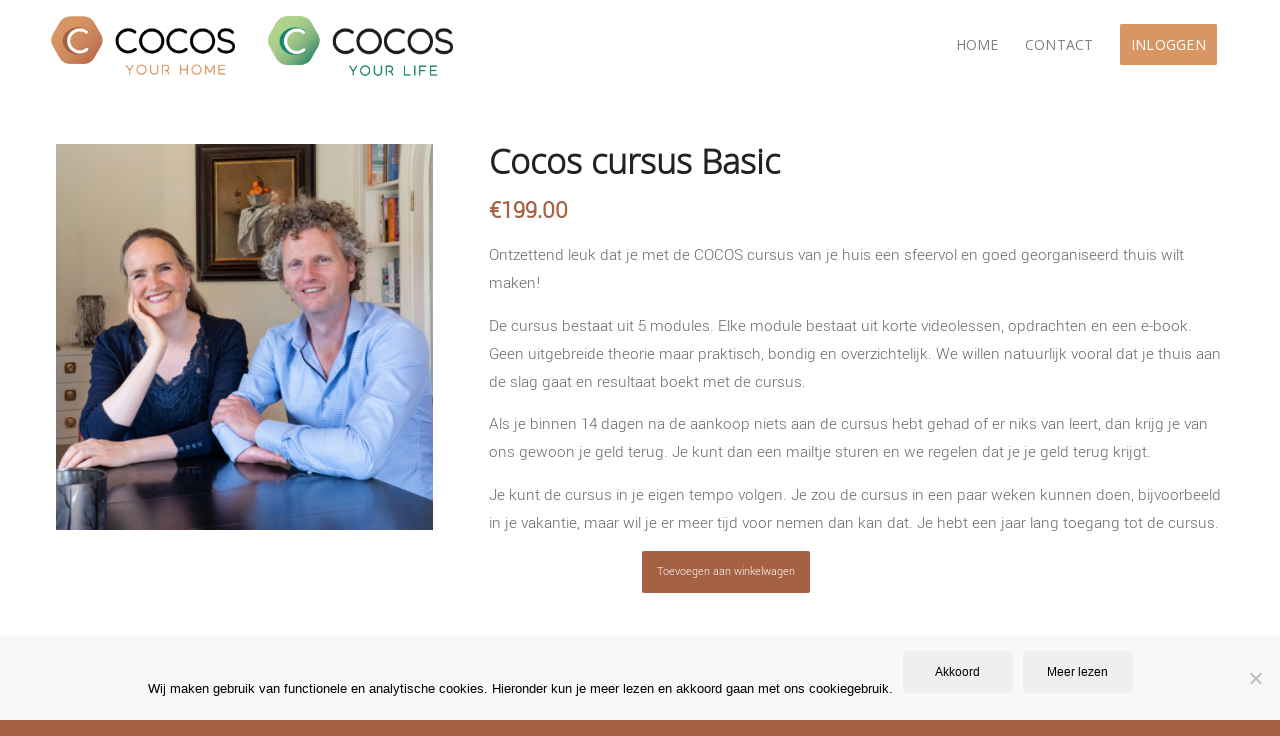

--- FILE ---
content_type: text/html; charset=UTF-8
request_url: https://academy.cocosyourlife.com/product/cocos-cursus-basic/
body_size: 18812
content:
<!DOCTYPE html>
<html lang="nl-NL" class="html_stretched responsive av-preloader-disabled  html_header_top html_logo_left html_main_nav_header html_menu_right html_custom html_header_sticky html_header_shrinking_disabled html_mobile_menu_tablet html_header_searchicon_disabled html_content_align_center html_header_unstick_top_disabled html_header_stretch_disabled html_minimal_header html_elegant-blog html_av-submenu-hidden html_av-submenu-display-click html_av-overlay-side html_av-overlay-side-classic html_av-submenu-noclone html_entry_id_6017 av-cookies-no-cookie-consent av-no-preview av-default-lightbox html_text_menu_active av-mobile-menu-switch-default">
<head>
<meta charset="UTF-8" />


<!-- mobile setting -->
<meta name="viewport" content="width=device-width, initial-scale=1">

<!-- Scripts/CSS and wp_head hook -->
<meta name='robots' content='index, follow, max-image-preview:large, max-snippet:-1, max-video-preview:-1' />

<!-- Google Tag Manager for WordPress by gtm4wp.com -->
<script data-cfasync="false" data-pagespeed-no-defer>
	var gtm4wp_datalayer_name = "dataLayer";
	var dataLayer = dataLayer || [];
</script>
<!-- End Google Tag Manager for WordPress by gtm4wp.com -->
	<!-- This site is optimized with the Yoast SEO plugin v26.8 - https://yoast.com/product/yoast-seo-wordpress/ -->
	<title>Cocos cursus Basic - Cocos Academy</title>
<link data-rocket-prefetch href="https://fonts.googleapis.com" rel="dns-prefetch">
<link data-rocket-prefetch href="https://www.googletagmanager.com" rel="dns-prefetch"><link rel="preload" data-rocket-preload as="image" href="https://academy.cocosyourlife.com/wp-content/uploads/sites/172/2022/01/David_Carianne_Ros_CBMC_03-SMALL-e1716972259766-450x460.jpg" imagesrcset="https://academy.cocosyourlife.com/wp-content/uploads/sites/172/2022/01/David_Carianne_Ros_CBMC_03-SMALL-e1716972259766-450x460.jpg 450w, https://academy.cocosyourlife.com/wp-content/uploads/sites/172/2022/01/David_Carianne_Ros_CBMC_03-SMALL-e1716972259766-293x300.jpg 293w, https://academy.cocosyourlife.com/wp-content/uploads/sites/172/2022/01/David_Carianne_Ros_CBMC_03-SMALL-e1716972259766-1007x1030.jpg 1007w, https://academy.cocosyourlife.com/wp-content/uploads/sites/172/2022/01/David_Carianne_Ros_CBMC_03-SMALL-e1716972259766-768x786.jpg 768w, https://academy.cocosyourlife.com/wp-content/uploads/sites/172/2022/01/David_Carianne_Ros_CBMC_03-SMALL-e1716972259766-36x36.jpg 36w, https://academy.cocosyourlife.com/wp-content/uploads/sites/172/2022/01/David_Carianne_Ros_CBMC_03-SMALL-e1716972259766-689x705.jpg 689w, https://academy.cocosyourlife.com/wp-content/uploads/sites/172/2022/01/David_Carianne_Ros_CBMC_03-SMALL-e1716972259766-600x614.jpg 600w, https://academy.cocosyourlife.com/wp-content/uploads/sites/172/2022/01/David_Carianne_Ros_CBMC_03-SMALL-e1716972259766.jpg 1118w" imagesizes="(max-width: 450px) 100vw, 450px" fetchpriority="high">
	<link rel="canonical" href="https://academy.cocosyourlife.com/product/cocos-cursus-basic/" />
	<meta property="og:locale" content="nl_NL" />
	<meta property="og:type" content="article" />
	<meta property="og:title" content="Cocos cursus Basic - Cocos Academy" />
	<meta property="og:description" content="Ontzettend leuk dat je met de COCOS cursus van je huis een sfeervol en goed georganiseerd thuis wilt maken!  De cursus bestaat uit 5 modules. Elke module bestaat uit korte videolessen, opdrachten en een e-book. Geen uitgebreide theorie maar praktisch, bondig en overzichtelijk. We willen natuurlijk vooral dat je thuis aan de slag gaat en resultaat boekt met de cursus.  Als je binnen 14 dagen na de aankoop niets aan de cursus hebt gehad of er niks van leert, dan krijg je van ons gewoon je geld terug. Je kunt dan een mailtje sturen en we regelen dat je je geld terug krijgt.  Je kunt de cursus in je eigen tempo volgen. Je zou de cursus in een paar weken kunnen doen, bijvoorbeeld in je vakantie, maar wil je er meer tijd voor nemen dan kan dat. Je hebt een jaar lang toegang tot de cursus." />
	<meta property="og:url" content="https://academy.cocosyourlife.com/product/cocos-cursus-basic/" />
	<meta property="og:site_name" content="Cocos Academy" />
	<meta property="article:modified_time" content="2024-05-31T11:53:24+00:00" />
	<meta property="og:image" content="https://academy.cocosyourlife.com/wp-content/uploads/sites/172/2022/01/David_Carianne_Ros_CBMC_03-SMALL-e1716972259766.jpg" />
	<meta property="og:image:width" content="1118" />
	<meta property="og:image:height" content="1144" />
	<meta property="og:image:type" content="image/jpeg" />
	<meta name="twitter:card" content="summary_large_image" />
	<script type="application/ld+json" class="yoast-schema-graph">{"@context":"https://schema.org","@graph":[{"@type":"WebPage","@id":"https://academy.cocosyourlife.com/product/cocos-cursus-basic/","url":"https://academy.cocosyourlife.com/product/cocos-cursus-basic/","name":"Cocos cursus Basic - Cocos Academy","isPartOf":{"@id":"https://academy.cocosyourlife.com/#website"},"primaryImageOfPage":{"@id":"https://academy.cocosyourlife.com/product/cocos-cursus-basic/#primaryimage"},"image":{"@id":"https://academy.cocosyourlife.com/product/cocos-cursus-basic/#primaryimage"},"thumbnailUrl":"https://academy.cocosyourlife.com/wp-content/uploads/sites/172/2022/01/David_Carianne_Ros_CBMC_03-SMALL-e1716972259766.jpg","datePublished":"2022-01-21T14:57:18+00:00","dateModified":"2024-05-31T11:53:24+00:00","breadcrumb":{"@id":"https://academy.cocosyourlife.com/product/cocos-cursus-basic/#breadcrumb"},"inLanguage":"nl-NL","potentialAction":[{"@type":"ReadAction","target":["https://academy.cocosyourlife.com/product/cocos-cursus-basic/"]}]},{"@type":"ImageObject","inLanguage":"nl-NL","@id":"https://academy.cocosyourlife.com/product/cocos-cursus-basic/#primaryimage","url":"https://academy.cocosyourlife.com/wp-content/uploads/sites/172/2022/01/David_Carianne_Ros_CBMC_03-SMALL-e1716972259766.jpg","contentUrl":"https://academy.cocosyourlife.com/wp-content/uploads/sites/172/2022/01/David_Carianne_Ros_CBMC_03-SMALL-e1716972259766.jpg","width":1118,"height":1144},{"@type":"BreadcrumbList","@id":"https://academy.cocosyourlife.com/product/cocos-cursus-basic/#breadcrumb","itemListElement":[{"@type":"ListItem","position":1,"name":"Home","item":"https://academy.cocosyourlife.com/"},{"@type":"ListItem","position":2,"name":"Winkel","item":"https://academy.cocosyourlife.com/winkel/"},{"@type":"ListItem","position":3,"name":"Cocos cursus Basic"}]},{"@type":"WebSite","@id":"https://academy.cocosyourlife.com/#website","url":"https://academy.cocosyourlife.com/","name":"Cocos Academy","description":"","potentialAction":[{"@type":"SearchAction","target":{"@type":"EntryPoint","urlTemplate":"https://academy.cocosyourlife.com/?s={search_term_string}"},"query-input":{"@type":"PropertyValueSpecification","valueRequired":true,"valueName":"search_term_string"}}],"inLanguage":"nl-NL"}]}</script>
	<!-- / Yoast SEO plugin. -->


<link rel='dns-prefetch' href='//www.googletagmanager.com' />

<link rel="alternate" type="application/rss+xml" title="Cocos Academy &raquo; feed" href="https://academy.cocosyourlife.com/feed/" />
<link rel="alternate" type="application/rss+xml" title="Cocos Academy &raquo; reacties feed" href="https://academy.cocosyourlife.com/comments/feed/" />
<link rel="alternate" title="oEmbed (JSON)" type="application/json+oembed" href="https://academy.cocosyourlife.com/wp-json/oembed/1.0/embed?url=https%3A%2F%2Facademy.cocosyourlife.com%2Fproduct%2Fcocos-cursus-basic%2F" />
<link rel="alternate" title="oEmbed (XML)" type="text/xml+oembed" href="https://academy.cocosyourlife.com/wp-json/oembed/1.0/embed?url=https%3A%2F%2Facademy.cocosyourlife.com%2Fproduct%2Fcocos-cursus-basic%2F&#038;format=xml" />
		<!-- This site uses the Google Analytics by ExactMetrics plugin v8.11.1 - Using Analytics tracking - https://www.exactmetrics.com/ -->
		<!-- Opmerking: ExactMetrics is momenteel niet geconfigureerd op deze site. De site eigenaar moet authenticeren met Google Analytics in de ExactMetrics instellingen scherm. -->
					<!-- No tracking code set -->
				<!-- / Google Analytics by ExactMetrics -->
		
<!-- google webfont font replacement -->

			<script type='text/javascript'>

				(function() {

					/*	check if webfonts are disabled by user setting via cookie - or user must opt in.	*/
					var html = document.getElementsByTagName('html')[0];
					var cookie_check = html.className.indexOf('av-cookies-needs-opt-in') >= 0 || html.className.indexOf('av-cookies-can-opt-out') >= 0;
					var allow_continue = true;
					var silent_accept_cookie = html.className.indexOf('av-cookies-user-silent-accept') >= 0;

					if( cookie_check && ! silent_accept_cookie )
					{
						if( ! document.cookie.match(/aviaCookieConsent/) || html.className.indexOf('av-cookies-session-refused') >= 0 )
						{
							allow_continue = false;
						}
						else
						{
							if( ! document.cookie.match(/aviaPrivacyRefuseCookiesHideBar/) )
							{
								allow_continue = false;
							}
							else if( ! document.cookie.match(/aviaPrivacyEssentialCookiesEnabled/) )
							{
								allow_continue = false;
							}
							else if( document.cookie.match(/aviaPrivacyGoogleWebfontsDisabled/) )
							{
								allow_continue = false;
							}
						}
					}

					if( allow_continue )
					{
						var f = document.createElement('link');

						f.type 	= 'text/css';
						f.rel 	= 'stylesheet';
						f.href 	= 'https://fonts.googleapis.com/css?family=Varela+Round%7COpen+Sans:400,600&display=auto';
						f.id 	= 'avia-google-webfont';

						document.getElementsByTagName('head')[0].appendChild(f);
					}
				})();

			</script>
			<style id='wp-img-auto-sizes-contain-inline-css' type='text/css'>
img:is([sizes=auto i],[sizes^="auto," i]){contain-intrinsic-size:3000px 1500px}
/*# sourceURL=wp-img-auto-sizes-contain-inline-css */
</style>
<link rel='stylesheet' id='avia-grid-css' href='https://academy.cocosyourlife.com/wp-content/themes/succeswebsites_core/css/grid.css' type='text/css' media='all' />
<link rel='stylesheet' id='avia-base-css' href='https://academy.cocosyourlife.com/wp-content/themes/succeswebsites_core/css/base.css' type='text/css' media='all' />
<link rel='stylesheet' id='avia-layout-css' href='https://academy.cocosyourlife.com/wp-content/themes/succeswebsites_core/css/layout.css' type='text/css' media='all' />
<link rel='stylesheet' id='avia-module-blog-css' href='https://academy.cocosyourlife.com/wp-content/themes/succeswebsites_core/config-templatebuilder/avia-shortcodes/blog/blog.css' type='text/css' media='all' />
<link rel='stylesheet' id='avia-module-postslider-css' href='https://academy.cocosyourlife.com/wp-content/themes/succeswebsites_core/config-templatebuilder/avia-shortcodes/postslider/postslider.css' type='text/css' media='all' />
<link rel='stylesheet' id='avia-module-button-css' href='https://academy.cocosyourlife.com/wp-content/themes/succeswebsites_core/config-templatebuilder/avia-shortcodes/buttons/buttons.css' type='text/css' media='all' />
<link rel='stylesheet' id='avia-module-buttonrow-css' href='https://academy.cocosyourlife.com/wp-content/themes/succeswebsites_core/config-templatebuilder/avia-shortcodes/buttonrow/buttonrow.css' type='text/css' media='all' />
<link rel='stylesheet' id='avia-module-comments-css' href='https://academy.cocosyourlife.com/wp-content/themes/succeswebsites_core/config-templatebuilder/avia-shortcodes/comments/comments.css' type='text/css' media='all' />
<link rel='stylesheet' id='avia-module-contact-css' href='https://academy.cocosyourlife.com/wp-content/themes/succeswebsites_core/config-templatebuilder/avia-shortcodes/contact/contact.css' type='text/css' media='all' />
<link rel='stylesheet' id='avia-module-dynamic-field-css' href='https://academy.cocosyourlife.com/wp-content/themes/succeswebsites_core/config-templatebuilder/avia-shortcodes/dynamic_field/dynamic_field.css' type='text/css' media='all' />
<link rel='stylesheet' id='avia-module-slideshow-css' href='https://academy.cocosyourlife.com/wp-content/themes/succeswebsites_core/config-templatebuilder/avia-shortcodes/slideshow/slideshow.css' type='text/css' media='all' />
<link rel='stylesheet' id='avia-module-gallery-css' href='https://academy.cocosyourlife.com/wp-content/themes/succeswebsites_core/config-templatebuilder/avia-shortcodes/gallery/gallery.css' type='text/css' media='all' />
<link rel='stylesheet' id='avia-module-gridrow-css' href='https://academy.cocosyourlife.com/wp-content/themes/succeswebsites_core/config-templatebuilder/avia-shortcodes/grid_row/grid_row.css' type='text/css' media='all' />
<link rel='stylesheet' id='avia-module-heading-css' href='https://academy.cocosyourlife.com/wp-content/themes/succeswebsites_core/config-templatebuilder/avia-shortcodes/heading/heading.css' type='text/css' media='all' />
<link rel='stylesheet' id='avia-module-hr-css' href='https://academy.cocosyourlife.com/wp-content/themes/succeswebsites_core/config-templatebuilder/avia-shortcodes/hr/hr.css' type='text/css' media='all' />
<link rel='stylesheet' id='avia-module-icon-css' href='https://academy.cocosyourlife.com/wp-content/themes/succeswebsites_core/config-templatebuilder/avia-shortcodes/icon/icon.css' type='text/css' media='all' />
<link rel='stylesheet' id='avia-module-image-css' href='https://academy.cocosyourlife.com/wp-content/themes/succeswebsites_core/config-templatebuilder/avia-shortcodes/image/image.css' type='text/css' media='all' />
<link rel='stylesheet' id='avia-module-masonry-css' href='https://academy.cocosyourlife.com/wp-content/themes/succeswebsites_core/config-templatebuilder/avia-shortcodes/masonry_entries/masonry_entries.css' type='text/css' media='all' />
<link rel='stylesheet' id='avia-siteloader-css' href='https://academy.cocosyourlife.com/wp-content/themes/succeswebsites_core/css/avia-snippet-site-preloader.css' type='text/css' media='all' />
<link rel='stylesheet' id='avia-module-catalogue-css' href='https://academy.cocosyourlife.com/wp-content/themes/succeswebsites_core/config-templatebuilder/avia-shortcodes/catalogue/catalogue.css' type='text/css' media='all' />
<link rel='stylesheet' id='avia-module-social-css' href='https://academy.cocosyourlife.com/wp-content/themes/succeswebsites_core/config-templatebuilder/avia-shortcodes/social_share/social_share.css' type='text/css' media='all' />
<link rel='stylesheet' id='avia-module-tabs-css' href='https://academy.cocosyourlife.com/wp-content/themes/succeswebsites_core/config-templatebuilder/avia-shortcodes/tabs/tabs.css' type='text/css' media='all' />
<link rel='stylesheet' id='avia-module-team-css' href='https://academy.cocosyourlife.com/wp-content/themes/succeswebsites_core/config-templatebuilder/avia-shortcodes/team/team.css' type='text/css' media='all' />
<link rel='stylesheet' id='avia-module-video-css' href='https://academy.cocosyourlife.com/wp-content/themes/succeswebsites_core/config-templatebuilder/avia-shortcodes/video/video.css' type='text/css' media='all' />
<link rel='stylesheet' id='learndash-front-css' href='//academy.cocosyourlife.com/wp-content/plugins/sfwd-lms/themes/ld30/assets/css/learndash.min.css' type='text/css' media='all' />
<style id='learndash-front-inline-css' type='text/css'>
		.learndash-wrapper .ld-item-list .ld-item-list-item.ld-is-next,
		.learndash-wrapper .wpProQuiz_content .wpProQuiz_questionListItem label:focus-within {
			border-color: #a56144;
		}

		/*
		.learndash-wrapper a:not(.ld-button):not(#quiz_continue_link):not(.ld-focus-menu-link):not(.btn-blue):not(#quiz_continue_link):not(.ld-js-register-account):not(#ld-focus-mode-course-heading):not(#btn-join):not(.ld-item-name):not(.ld-table-list-item-preview):not(.ld-lesson-item-preview-heading),
		 */

		.learndash-wrapper .ld-breadcrumbs a,
		.learndash-wrapper .ld-lesson-item.ld-is-current-lesson .ld-lesson-item-preview-heading,
		.learndash-wrapper .ld-lesson-item.ld-is-current-lesson .ld-lesson-title,
		.learndash-wrapper .ld-primary-color-hover:hover,
		.learndash-wrapper .ld-primary-color,
		.learndash-wrapper .ld-primary-color-hover:hover,
		.learndash-wrapper .ld-primary-color,
		.learndash-wrapper .ld-tabs .ld-tabs-navigation .ld-tab.ld-active,
		.learndash-wrapper .ld-button.ld-button-transparent,
		.learndash-wrapper .ld-button.ld-button-reverse,
		.learndash-wrapper .ld-icon-certificate,
		.learndash-wrapper .ld-login-modal .ld-login-modal-login .ld-modal-heading,
		#wpProQuiz_user_content a,
		.learndash-wrapper .ld-item-list .ld-item-list-item a.ld-item-name:hover,
		.learndash-wrapper .ld-focus-comments__heading-actions .ld-expand-button,
		.learndash-wrapper .ld-focus-comments__heading a,
		.learndash-wrapper .ld-focus-comments .comment-respond a,
		.learndash-wrapper .ld-focus-comment .ld-comment-reply a.comment-reply-link:hover,
		.learndash-wrapper .ld-expand-button.ld-button-alternate {
			color: #a56144 !important;
		}

		.learndash-wrapper .ld-focus-comment.bypostauthor>.ld-comment-wrapper,
		.learndash-wrapper .ld-focus-comment.role-group_leader>.ld-comment-wrapper,
		.learndash-wrapper .ld-focus-comment.role-administrator>.ld-comment-wrapper {
			background-color:rgba(165, 97, 68, 0.03) !important;
		}


		.learndash-wrapper .ld-primary-background,
		.learndash-wrapper .ld-tabs .ld-tabs-navigation .ld-tab.ld-active:after {
			background: #a56144 !important;
		}



		.learndash-wrapper .ld-course-navigation .ld-lesson-item.ld-is-current-lesson .ld-status-incomplete,
		.learndash-wrapper .ld-focus-comment.bypostauthor:not(.ptype-sfwd-assignment) >.ld-comment-wrapper>.ld-comment-avatar img,
		.learndash-wrapper .ld-focus-comment.role-group_leader>.ld-comment-wrapper>.ld-comment-avatar img,
		.learndash-wrapper .ld-focus-comment.role-administrator>.ld-comment-wrapper>.ld-comment-avatar img {
			border-color: #a56144 !important;
		}



		.learndash-wrapper .ld-loading::before {
			border-top:3px solid #a56144 !important;
		}

		.learndash-wrapper .ld-button:hover:not(.learndash-link-previous-incomplete):not(.ld-button-transparent),
		#learndash-tooltips .ld-tooltip:after,
		#learndash-tooltips .ld-tooltip,
		.learndash-wrapper .ld-primary-background,
		.learndash-wrapper .btn-join,
		.learndash-wrapper #btn-join,
		.learndash-wrapper .ld-button:not(.ld-button-reverse):not(.learndash-link-previous-incomplete):not(.ld-button-transparent),
		.learndash-wrapper .ld-expand-button,
		.learndash-wrapper .wpProQuiz_content .wpProQuiz_button:not(.wpProQuiz_button_reShowQuestion):not(.wpProQuiz_button_restartQuiz),
		.learndash-wrapper .wpProQuiz_content .wpProQuiz_button2,
		.learndash-wrapper .ld-focus .ld-focus-sidebar .ld-course-navigation-heading,
		.learndash-wrapper .ld-focus .ld-focus-sidebar .ld-focus-sidebar-trigger,
		.learndash-wrapper .ld-focus-comments .form-submit #submit,
		.learndash-wrapper .ld-login-modal input[type='submit'],
		.learndash-wrapper .ld-login-modal .ld-login-modal-register,
		.learndash-wrapper .wpProQuiz_content .wpProQuiz_certificate a.btn-blue,
		.learndash-wrapper .ld-focus .ld-focus-header .ld-user-menu .ld-user-menu-items a,
		#wpProQuiz_user_content table.wp-list-table thead th,
		#wpProQuiz_overlay_close,
		.learndash-wrapper .ld-expand-button.ld-button-alternate .ld-icon {
			background-color: #a56144 !important;
		}

		.learndash-wrapper .ld-focus .ld-focus-header .ld-user-menu .ld-user-menu-items:before {
			border-bottom-color: #a56144 !important;
		}

		.learndash-wrapper .ld-button.ld-button-transparent:hover {
			background: transparent !important;
		}

		.learndash-wrapper .ld-focus .ld-focus-header .sfwd-mark-complete .learndash_mark_complete_button,
		.learndash-wrapper .ld-focus .ld-focus-header #sfwd-mark-complete #learndash_mark_complete_button,
		.learndash-wrapper .ld-button.ld-button-transparent,
		.learndash-wrapper .ld-button.ld-button-alternate,
		.learndash-wrapper .ld-expand-button.ld-button-alternate {
			background-color:transparent !important;
		}

		.learndash-wrapper .ld-focus-header .ld-user-menu .ld-user-menu-items a,
		.learndash-wrapper .ld-button.ld-button-reverse:hover,
		.learndash-wrapper .ld-alert-success .ld-alert-icon.ld-icon-certificate,
		.learndash-wrapper .ld-alert-warning .ld-button:not(.learndash-link-previous-incomplete),
		.learndash-wrapper .ld-primary-background.ld-status {
			color:white !important;
		}

		.learndash-wrapper .ld-status.ld-status-unlocked {
			background-color: rgba(165,97,68,0.2) !important;
			color: #a56144 !important;
		}

		.learndash-wrapper .wpProQuiz_content .wpProQuiz_addToplist {
			background-color: rgba(165,97,68,0.1) !important;
			border: 1px solid #a56144 !important;
		}

		.learndash-wrapper .wpProQuiz_content .wpProQuiz_toplistTable th {
			background: #a56144 !important;
		}

		.learndash-wrapper .wpProQuiz_content .wpProQuiz_toplistTrOdd {
			background-color: rgba(165,97,68,0.1) !important;
		}

		.learndash-wrapper .wpProQuiz_content .wpProQuiz_reviewDiv li.wpProQuiz_reviewQuestionTarget {
			background-color: #a56144 !important;
		}
		.learndash-wrapper .wpProQuiz_content .wpProQuiz_time_limit .wpProQuiz_progress {
			background-color: #a56144 !important;
		}
		
		.learndash-wrapper #quiz_continue_link,
		.learndash-wrapper .ld-secondary-background,
		.learndash-wrapper .learndash_mark_complete_button,
		.learndash-wrapper #learndash_mark_complete_button,
		.learndash-wrapper .ld-status-complete,
		.learndash-wrapper .ld-alert-success .ld-button,
		.learndash-wrapper .ld-alert-success .ld-alert-icon {
			background-color: #57682b !important;
		}

		.learndash-wrapper .wpProQuiz_content a#quiz_continue_link {
			background-color: #57682b !important;
		}

		.learndash-wrapper .course_progress .sending_progress_bar {
			background: #57682b !important;
		}

		.learndash-wrapper .wpProQuiz_content .wpProQuiz_button_reShowQuestion:hover, .learndash-wrapper .wpProQuiz_content .wpProQuiz_button_restartQuiz:hover {
			background-color: #57682b !important;
			opacity: 0.75;
		}

		.learndash-wrapper .ld-secondary-color-hover:hover,
		.learndash-wrapper .ld-secondary-color,
		.learndash-wrapper .ld-focus .ld-focus-header .sfwd-mark-complete .learndash_mark_complete_button,
		.learndash-wrapper .ld-focus .ld-focus-header #sfwd-mark-complete #learndash_mark_complete_button,
		.learndash-wrapper .ld-focus .ld-focus-header .sfwd-mark-complete:after {
			color: #57682b !important;
		}

		.learndash-wrapper .ld-secondary-in-progress-icon {
			border-left-color: #57682b !important;
			border-top-color: #57682b !important;
		}

		.learndash-wrapper .ld-alert-success {
			border-color: #57682b;
			background-color: transparent !important;
			color: #57682b;
		}

		.learndash-wrapper .wpProQuiz_content .wpProQuiz_reviewQuestion li.wpProQuiz_reviewQuestionSolved,
		.learndash-wrapper .wpProQuiz_content .wpProQuiz_box li.wpProQuiz_reviewQuestionSolved {
			background-color: #57682b !important;
		}

		.learndash-wrapper .wpProQuiz_content  .wpProQuiz_reviewLegend span.wpProQuiz_reviewColor_Answer {
			background-color: #57682b !important;
		}

		
		.learndash-wrapper .ld-alert-warning {
			background-color:transparent;
		}

		.learndash-wrapper .ld-status-waiting,
		.learndash-wrapper .ld-alert-warning .ld-alert-icon {
			background-color: #eaae35 !important;
		}

		.learndash-wrapper .ld-tertiary-color-hover:hover,
		.learndash-wrapper .ld-tertiary-color,
		.learndash-wrapper .ld-alert-warning {
			color: #eaae35 !important;
		}

		.learndash-wrapper .ld-tertiary-background {
			background-color: #eaae35 !important;
		}

		.learndash-wrapper .ld-alert-warning {
			border-color: #eaae35 !important;
		}

		.learndash-wrapper .ld-tertiary-background,
		.learndash-wrapper .ld-alert-warning .ld-alert-icon {
			color:white !important;
		}

		.learndash-wrapper .wpProQuiz_content .wpProQuiz_reviewQuestion li.wpProQuiz_reviewQuestionReview,
		.learndash-wrapper .wpProQuiz_content .wpProQuiz_box li.wpProQuiz_reviewQuestionReview {
			background-color: #eaae35 !important;
		}

		.learndash-wrapper .wpProQuiz_content  .wpProQuiz_reviewLegend span.wpProQuiz_reviewColor_Review {
			background-color: #eaae35 !important;
		}

		

    .ld-lesson-topic-list .ld-table-list-items .ld-table-list-item {
        border-radius: 12px !important;border-width:3px !important;    }

            .learndash-wrapper .lds-grid-banners-thumbnail {
            border-radius: 12px 12px  0 0;
        }
        .learndash-wrapper .ld-item-list-items .ld-item-list-item .ld-table-list-footer {
            border-radius: 0 0 12px 12px ;
        }
    

            

                                    .ld-course-list-items .ld_course_grid .thumbnail.course .ld_course_grid_price.ribbon-enrolled,
                    .ld-course-list-items .ld_course_grid .thumbnail.course a.btn-primary {
                        background: #a56144;
                        border-color: #a56144;
                    }
                    .ld-course-list-items .ld_course_grid .thumbnail.course .ld_course_grid_price.ribbon-enrolled:before {
                        border-top-color: #a56144;
                        border-right-color: #a56144;
                    }
                                    .ld-course-list-items .ld_course_grid .thumbnail.course .ld_course_grid_price {
                        background-color: #57682b;
                    }
                    .ld-course-list-items .ld_course_grid .thumbnail.course .ld_course_grid_price:before {
                        border-top-color: #57682b;
                        border-right-color: #57682b;
                    }
                                    .learndash-wrapper .ld-status {
                        border-radius: 25px;
                    }
                                    .learndash-wrapper.ldvc-login .ld-login-modal-login,
                    .learndash-wrapper.ldvc-login .ld-login-modal-register,
                    .learndash-wrapper .wpProQuiz_content .wpProQuiz_questionListItem label,
                    .learndash-wrapper .ld-topic-status,
                    .learndash-wrapper .ld-course-status.ld-course-status-enrolled,
                    .learndash-wrapper .ld-course-status,
                    .learndash-wrapper .ld-course-navigation .ld-lesson-item-expanded,
                    .learndash-wrapper .ld-table-list,
                    .learndash-wrapper .ld-progress .ld-progress-bar,
                    .learndash-wrapper .ld-item-list .ld-item-list-item {
                        border-radius: 12px;
                    }

                    .learndash-wrapper.lds-course-list.lds-course-list-grid-banners .ld-item-list .ld-item-list-item {
                        overflow: hidden;
                    }

                
                    .learndash-wrapper .lds-btn,
                    .ld-course-list-items .ld_course_grid .thumbnail.course a.btn-primary,
                    .learndash-wrapper .ld-focus-comments .form-submit #submit,
                    .learndash-wrapper .btn-join,
                    .learndash-wrapper .wpProQuiz_content #btn-join,
                    .learndash-wrapper #quiz_continue_link,
                    .learndash-wrapper .wpProQuiz_content input[type='button'],
                    .learndash-wrapper .wpProQuiz_content input[type='button'].wpProQuiz_button:not(.wpProQuiz_button_reShowQuestion):not(.wpProQuiz_button_restartQuiz),
                    .learndash-wrapper .wpProQuiz_content input[type='button'].wpProQuiz_button2,
                    .learndash-wrapper .sfwd_lms_mark_complete,
                    .learndash-wrapper #sfwd_lms_mark_complete,
                    .learndash-wrapper .sfwd_lms_mark_complete input[type="submit"],
                    .learndash-wrapper #sfwd_lms_mark_complete input[type="submit"],
                    .learndash-wrapper .ld-button,
                    .learndash-wrapper .ld-section-heading .ld-expand-button {

                                                       background-color: #d89664 !important;
                                             }
                    .learndash-wrapper .lds-btn:hover,
                    .ld-course-list-items .ld_course_grid .thumbnail.course a.btn-primary:hover,
                    .learndash-wrapper .ld-focus-comments .form-submit #submit:hover,
                    .learndash-wrapper .btn-join:hover,
                    .learndash-wrapper .wpProQuiz_content #btn-join:hover,
                    .learndash-wrapper #quiz_continue_link:hover,
                    .learndash-wrapper .wpProQuiz_content input[type='button'].wpProQuiz_button:hover,
                    .learndash-wrapper .wpProQuiz_content input[type='button'].wpProQuiz_button2:hover,
                    .learndash-wrapper .sfwd_lms_mark_complete:hover,
                    .learndash-wrapper #sfwd_lms_mark_complete:hover,
                    .learndash-wrapper .ld-section-heading .ld-section-heading,
                    .learndash-wrapper .sfwd_lms_mark_complete input[type="submit"]:hover,
                    .learndash-wrapper #sfwd_lms_mark_complete input[type="submit"]:hover, {
                         opacity: 0.8;
                                                       background-color: #d89664 !important;
                                             }
                
                    .learndash-wrapper .wpProQuiz_content .wpProQuiz_questionListItem label,
                    .learndash-wrapper .ld-table-list .ld-table-list-items,
                    .learndash-wrapper .ld-item-list .ld-item-list-item {
                        border-width: 3px;
                    }

                    .learndash-wrapper .ld-table-list .ld-table-list-footer {
                        border-bottom-style: solid;
                        border-bottom-width: 3px;
                    }

                    .learndash-wrapper .ld-assignment-list.ld-table-list .ld-table-list-footer {
                        border-width: 3px;
                        border-style: solid;
                        border-top: 0;
                    }

                
                    .learndash-wrapper .ld-item-list .ld-item-list-item {
                        margin-bottom: 20px;
                    }

                
                    .learndash-wrapper .ld-item-list .ld-item-list-item .ld-item-list-item-preview {
                        padding: 20px;
                    }

                

              .learndash-wrapper {
               font-size: 17px !important;
          }
     




    






    
        .learndash-wrapper.lds-template-expanded .ld-table-list-item-preview.learndash-complete::before,
        .learndash-wrapper.lds-template-expanded .ld-table-list-item-preview.learndash-complete::after, 
        .learndash-wrapper.lds-template-expanded .ld-course-navigation .learndash-complete + .ld-lesson-item-section-heading .ld-lesson-section-heading::after,
        .learndash-wrapper.lds-template-expanded .ld-quiz-complete .ld-icon-quiz,
        .learndash-wrapper.lds-template-expanded .ld-item-list-item.learndash-complete + .ld-item-list-section-heading .ld-lesson-section-heading::before,
        .learndash-wrapper.lds-template-expanded .ld-item-list-section-heading::after,
        .ld-table-list.ld-topic-list .learndash-complete .ld-table-list-item-preview::before,
        .ld-table-list.ld-topic-list .learndash-complete .ld-table-list-item-preview::after,
        .learndash-wrapper.lds-template-expanded .learndash-complete .ld-item-list-item-expanded .ld-table-list-item-preview::before,
        .learndash-wrapper.lds-template-expanded .ld-lesson-item.learndash-complete::after,
        .learndash-wrapper.lds-template-expanded .ld-course-navigation .ld-lesson-item.learndash-complete::after,
        .learndash-wrapper.lds-template-expanded .ld-item-list .ld-item-list-item.learndash-complete::after,
        .learndash-wrapper.lds-template-expanded .ld-lesson-item.learndash-complete::before,
        .learndash-wrapper.lds-template-expanded .ld-item-list .learndash-complete .ld-item-list-item::after {
            background: #57682b !important;
        }

    




    


        .ld-user-welcome-text {
            display: none;
        }

    
        .ld-profile-avatar {
            display: none;
        }

    
        .ld-focus-header .ld-progress-bar {
            display: none;
        }

    
.ld-focus.ld-focus-sidebar-collapsed .ld-focus-sidebar-trigger .ld-icon-arrow-right {
     background-color: #a56144 !important;
}

            .learndash-wrapper .ld-item-list-item .ld-item-component,
        .learndash-wrapper .ld-item-list-item .ld-sep {
            display: none;
        }
            .learndash-wrapper .ld-lesson-item-preview .ld-expand-button,
        .learndash-wrapper .ld-item-list-item .ld-expand-button {
            display: none;
        }
            .learndash-wrapper .ld-course-navigation-actions .ld-expand-button,
        .learndash-wrapper .ld-item-list-actions .ld-expand-button {
            display: none;
        }
            .learndash-wrapper .ld-breadcrumbs,
        .learndash-wrapper .ld-course-status.ld-course-status-enrolled {
            display: none;
        }
            .learndash-wrapper .ld-progress .ld-progress-steps {
            display: none;
        }
        .learndash-wrapper .ld-progress .ld-progress-stats .ld-progress-steps {
        display: none;
    }
            .learndash-wrapper .ld-profile-stat-points,
        .learndash-wrapper .ld-table-list-column-points {
            display: none;
        }
    

            

        
/*# sourceURL=learndash-front-inline-css */
</style>
<link rel='stylesheet' id='ldvc-css' href='https://academy.cocosyourlife.com/wp-content/plugins/ld-visual-customizer/assets/css/ldvc.css' type='text/css' media='all' />
<link rel='stylesheet' id='ldvc-template-grid-banner-css' href='https://academy.cocosyourlife.com/wp-content/plugins/ld-visual-customizer/assets/css/templates/grid-banner.css' type='text/css' media='all' />
<link rel='stylesheet' id='lds_focus_theme-minimal-css' href='https://academy.cocosyourlife.com/wp-content/plugins/ld-visual-customizer/assets/css/themes/focus/minimal.css' type='text/css' media='all' />
<link rel='stylesheet' id='avia-scs-css' href='https://academy.cocosyourlife.com/wp-content/themes/succeswebsites_core/css/shortcodes.css' type='text/css' media='all' />
<link rel='stylesheet' id='avia-woocommerce-css-css' href='https://academy.cocosyourlife.com/wp-content/themes/succeswebsites_core/config-woocommerce/woocommerce-mod.css' type='text/css' media='all' />
<style id='wp-emoji-styles-inline-css' type='text/css'>

	img.wp-smiley, img.emoji {
		display: inline !important;
		border: none !important;
		box-shadow: none !important;
		height: 1em !important;
		width: 1em !important;
		margin: 0 0.07em !important;
		vertical-align: -0.1em !important;
		background: none !important;
		padding: 0 !important;
	}
/*# sourceURL=wp-emoji-styles-inline-css */
</style>
<link rel='stylesheet' id='wp-block-library-css' href='https://academy.cocosyourlife.com/wp-includes/css/dist/block-library/style.min.css' type='text/css' media='all' />
<style id='global-styles-inline-css' type='text/css'>
:root{--wp--preset--aspect-ratio--square: 1;--wp--preset--aspect-ratio--4-3: 4/3;--wp--preset--aspect-ratio--3-4: 3/4;--wp--preset--aspect-ratio--3-2: 3/2;--wp--preset--aspect-ratio--2-3: 2/3;--wp--preset--aspect-ratio--16-9: 16/9;--wp--preset--aspect-ratio--9-16: 9/16;--wp--preset--color--black: #000000;--wp--preset--color--cyan-bluish-gray: #abb8c3;--wp--preset--color--white: #ffffff;--wp--preset--color--pale-pink: #f78da7;--wp--preset--color--vivid-red: #cf2e2e;--wp--preset--color--luminous-vivid-orange: #ff6900;--wp--preset--color--luminous-vivid-amber: #fcb900;--wp--preset--color--light-green-cyan: #7bdcb5;--wp--preset--color--vivid-green-cyan: #00d084;--wp--preset--color--pale-cyan-blue: #8ed1fc;--wp--preset--color--vivid-cyan-blue: #0693e3;--wp--preset--color--vivid-purple: #9b51e0;--wp--preset--color--metallic-red: #b02b2c;--wp--preset--color--maximum-yellow-red: #edae44;--wp--preset--color--yellow-sun: #eeee22;--wp--preset--color--palm-leaf: #83a846;--wp--preset--color--aero: #7bb0e7;--wp--preset--color--old-lavender: #745f7e;--wp--preset--color--steel-teal: #5f8789;--wp--preset--color--raspberry-pink: #d65799;--wp--preset--color--medium-turquoise: #4ecac2;--wp--preset--gradient--vivid-cyan-blue-to-vivid-purple: linear-gradient(135deg,rgb(6,147,227) 0%,rgb(155,81,224) 100%);--wp--preset--gradient--light-green-cyan-to-vivid-green-cyan: linear-gradient(135deg,rgb(122,220,180) 0%,rgb(0,208,130) 100%);--wp--preset--gradient--luminous-vivid-amber-to-luminous-vivid-orange: linear-gradient(135deg,rgb(252,185,0) 0%,rgb(255,105,0) 100%);--wp--preset--gradient--luminous-vivid-orange-to-vivid-red: linear-gradient(135deg,rgb(255,105,0) 0%,rgb(207,46,46) 100%);--wp--preset--gradient--very-light-gray-to-cyan-bluish-gray: linear-gradient(135deg,rgb(238,238,238) 0%,rgb(169,184,195) 100%);--wp--preset--gradient--cool-to-warm-spectrum: linear-gradient(135deg,rgb(74,234,220) 0%,rgb(151,120,209) 20%,rgb(207,42,186) 40%,rgb(238,44,130) 60%,rgb(251,105,98) 80%,rgb(254,248,76) 100%);--wp--preset--gradient--blush-light-purple: linear-gradient(135deg,rgb(255,206,236) 0%,rgb(152,150,240) 100%);--wp--preset--gradient--blush-bordeaux: linear-gradient(135deg,rgb(254,205,165) 0%,rgb(254,45,45) 50%,rgb(107,0,62) 100%);--wp--preset--gradient--luminous-dusk: linear-gradient(135deg,rgb(255,203,112) 0%,rgb(199,81,192) 50%,rgb(65,88,208) 100%);--wp--preset--gradient--pale-ocean: linear-gradient(135deg,rgb(255,245,203) 0%,rgb(182,227,212) 50%,rgb(51,167,181) 100%);--wp--preset--gradient--electric-grass: linear-gradient(135deg,rgb(202,248,128) 0%,rgb(113,206,126) 100%);--wp--preset--gradient--midnight: linear-gradient(135deg,rgb(2,3,129) 0%,rgb(40,116,252) 100%);--wp--preset--font-size--small: 1rem;--wp--preset--font-size--medium: 1.125rem;--wp--preset--font-size--large: 1.75rem;--wp--preset--font-size--x-large: clamp(1.75rem, 3vw, 2.25rem);--wp--preset--spacing--20: 0.44rem;--wp--preset--spacing--30: 0.67rem;--wp--preset--spacing--40: 1rem;--wp--preset--spacing--50: 1.5rem;--wp--preset--spacing--60: 2.25rem;--wp--preset--spacing--70: 3.38rem;--wp--preset--spacing--80: 5.06rem;--wp--preset--shadow--natural: 6px 6px 9px rgba(0, 0, 0, 0.2);--wp--preset--shadow--deep: 12px 12px 50px rgba(0, 0, 0, 0.4);--wp--preset--shadow--sharp: 6px 6px 0px rgba(0, 0, 0, 0.2);--wp--preset--shadow--outlined: 6px 6px 0px -3px rgb(255, 255, 255), 6px 6px rgb(0, 0, 0);--wp--preset--shadow--crisp: 6px 6px 0px rgb(0, 0, 0);}:root { --wp--style--global--content-size: 800px;--wp--style--global--wide-size: 1130px; }:where(body) { margin: 0; }.wp-site-blocks > .alignleft { float: left; margin-right: 2em; }.wp-site-blocks > .alignright { float: right; margin-left: 2em; }.wp-site-blocks > .aligncenter { justify-content: center; margin-left: auto; margin-right: auto; }:where(.is-layout-flex){gap: 0.5em;}:where(.is-layout-grid){gap: 0.5em;}.is-layout-flow > .alignleft{float: left;margin-inline-start: 0;margin-inline-end: 2em;}.is-layout-flow > .alignright{float: right;margin-inline-start: 2em;margin-inline-end: 0;}.is-layout-flow > .aligncenter{margin-left: auto !important;margin-right: auto !important;}.is-layout-constrained > .alignleft{float: left;margin-inline-start: 0;margin-inline-end: 2em;}.is-layout-constrained > .alignright{float: right;margin-inline-start: 2em;margin-inline-end: 0;}.is-layout-constrained > .aligncenter{margin-left: auto !important;margin-right: auto !important;}.is-layout-constrained > :where(:not(.alignleft):not(.alignright):not(.alignfull)){max-width: var(--wp--style--global--content-size);margin-left: auto !important;margin-right: auto !important;}.is-layout-constrained > .alignwide{max-width: var(--wp--style--global--wide-size);}body .is-layout-flex{display: flex;}.is-layout-flex{flex-wrap: wrap;align-items: center;}.is-layout-flex > :is(*, div){margin: 0;}body .is-layout-grid{display: grid;}.is-layout-grid > :is(*, div){margin: 0;}body{padding-top: 0px;padding-right: 0px;padding-bottom: 0px;padding-left: 0px;}a:where(:not(.wp-element-button)){text-decoration: underline;}:root :where(.wp-element-button, .wp-block-button__link){background-color: #32373c;border-width: 0;color: #fff;font-family: inherit;font-size: inherit;font-style: inherit;font-weight: inherit;letter-spacing: inherit;line-height: inherit;padding-top: calc(0.667em + 2px);padding-right: calc(1.333em + 2px);padding-bottom: calc(0.667em + 2px);padding-left: calc(1.333em + 2px);text-decoration: none;text-transform: inherit;}.has-black-color{color: var(--wp--preset--color--black) !important;}.has-cyan-bluish-gray-color{color: var(--wp--preset--color--cyan-bluish-gray) !important;}.has-white-color{color: var(--wp--preset--color--white) !important;}.has-pale-pink-color{color: var(--wp--preset--color--pale-pink) !important;}.has-vivid-red-color{color: var(--wp--preset--color--vivid-red) !important;}.has-luminous-vivid-orange-color{color: var(--wp--preset--color--luminous-vivid-orange) !important;}.has-luminous-vivid-amber-color{color: var(--wp--preset--color--luminous-vivid-amber) !important;}.has-light-green-cyan-color{color: var(--wp--preset--color--light-green-cyan) !important;}.has-vivid-green-cyan-color{color: var(--wp--preset--color--vivid-green-cyan) !important;}.has-pale-cyan-blue-color{color: var(--wp--preset--color--pale-cyan-blue) !important;}.has-vivid-cyan-blue-color{color: var(--wp--preset--color--vivid-cyan-blue) !important;}.has-vivid-purple-color{color: var(--wp--preset--color--vivid-purple) !important;}.has-metallic-red-color{color: var(--wp--preset--color--metallic-red) !important;}.has-maximum-yellow-red-color{color: var(--wp--preset--color--maximum-yellow-red) !important;}.has-yellow-sun-color{color: var(--wp--preset--color--yellow-sun) !important;}.has-palm-leaf-color{color: var(--wp--preset--color--palm-leaf) !important;}.has-aero-color{color: var(--wp--preset--color--aero) !important;}.has-old-lavender-color{color: var(--wp--preset--color--old-lavender) !important;}.has-steel-teal-color{color: var(--wp--preset--color--steel-teal) !important;}.has-raspberry-pink-color{color: var(--wp--preset--color--raspberry-pink) !important;}.has-medium-turquoise-color{color: var(--wp--preset--color--medium-turquoise) !important;}.has-black-background-color{background-color: var(--wp--preset--color--black) !important;}.has-cyan-bluish-gray-background-color{background-color: var(--wp--preset--color--cyan-bluish-gray) !important;}.has-white-background-color{background-color: var(--wp--preset--color--white) !important;}.has-pale-pink-background-color{background-color: var(--wp--preset--color--pale-pink) !important;}.has-vivid-red-background-color{background-color: var(--wp--preset--color--vivid-red) !important;}.has-luminous-vivid-orange-background-color{background-color: var(--wp--preset--color--luminous-vivid-orange) !important;}.has-luminous-vivid-amber-background-color{background-color: var(--wp--preset--color--luminous-vivid-amber) !important;}.has-light-green-cyan-background-color{background-color: var(--wp--preset--color--light-green-cyan) !important;}.has-vivid-green-cyan-background-color{background-color: var(--wp--preset--color--vivid-green-cyan) !important;}.has-pale-cyan-blue-background-color{background-color: var(--wp--preset--color--pale-cyan-blue) !important;}.has-vivid-cyan-blue-background-color{background-color: var(--wp--preset--color--vivid-cyan-blue) !important;}.has-vivid-purple-background-color{background-color: var(--wp--preset--color--vivid-purple) !important;}.has-metallic-red-background-color{background-color: var(--wp--preset--color--metallic-red) !important;}.has-maximum-yellow-red-background-color{background-color: var(--wp--preset--color--maximum-yellow-red) !important;}.has-yellow-sun-background-color{background-color: var(--wp--preset--color--yellow-sun) !important;}.has-palm-leaf-background-color{background-color: var(--wp--preset--color--palm-leaf) !important;}.has-aero-background-color{background-color: var(--wp--preset--color--aero) !important;}.has-old-lavender-background-color{background-color: var(--wp--preset--color--old-lavender) !important;}.has-steel-teal-background-color{background-color: var(--wp--preset--color--steel-teal) !important;}.has-raspberry-pink-background-color{background-color: var(--wp--preset--color--raspberry-pink) !important;}.has-medium-turquoise-background-color{background-color: var(--wp--preset--color--medium-turquoise) !important;}.has-black-border-color{border-color: var(--wp--preset--color--black) !important;}.has-cyan-bluish-gray-border-color{border-color: var(--wp--preset--color--cyan-bluish-gray) !important;}.has-white-border-color{border-color: var(--wp--preset--color--white) !important;}.has-pale-pink-border-color{border-color: var(--wp--preset--color--pale-pink) !important;}.has-vivid-red-border-color{border-color: var(--wp--preset--color--vivid-red) !important;}.has-luminous-vivid-orange-border-color{border-color: var(--wp--preset--color--luminous-vivid-orange) !important;}.has-luminous-vivid-amber-border-color{border-color: var(--wp--preset--color--luminous-vivid-amber) !important;}.has-light-green-cyan-border-color{border-color: var(--wp--preset--color--light-green-cyan) !important;}.has-vivid-green-cyan-border-color{border-color: var(--wp--preset--color--vivid-green-cyan) !important;}.has-pale-cyan-blue-border-color{border-color: var(--wp--preset--color--pale-cyan-blue) !important;}.has-vivid-cyan-blue-border-color{border-color: var(--wp--preset--color--vivid-cyan-blue) !important;}.has-vivid-purple-border-color{border-color: var(--wp--preset--color--vivid-purple) !important;}.has-metallic-red-border-color{border-color: var(--wp--preset--color--metallic-red) !important;}.has-maximum-yellow-red-border-color{border-color: var(--wp--preset--color--maximum-yellow-red) !important;}.has-yellow-sun-border-color{border-color: var(--wp--preset--color--yellow-sun) !important;}.has-palm-leaf-border-color{border-color: var(--wp--preset--color--palm-leaf) !important;}.has-aero-border-color{border-color: var(--wp--preset--color--aero) !important;}.has-old-lavender-border-color{border-color: var(--wp--preset--color--old-lavender) !important;}.has-steel-teal-border-color{border-color: var(--wp--preset--color--steel-teal) !important;}.has-raspberry-pink-border-color{border-color: var(--wp--preset--color--raspberry-pink) !important;}.has-medium-turquoise-border-color{border-color: var(--wp--preset--color--medium-turquoise) !important;}.has-vivid-cyan-blue-to-vivid-purple-gradient-background{background: var(--wp--preset--gradient--vivid-cyan-blue-to-vivid-purple) !important;}.has-light-green-cyan-to-vivid-green-cyan-gradient-background{background: var(--wp--preset--gradient--light-green-cyan-to-vivid-green-cyan) !important;}.has-luminous-vivid-amber-to-luminous-vivid-orange-gradient-background{background: var(--wp--preset--gradient--luminous-vivid-amber-to-luminous-vivid-orange) !important;}.has-luminous-vivid-orange-to-vivid-red-gradient-background{background: var(--wp--preset--gradient--luminous-vivid-orange-to-vivid-red) !important;}.has-very-light-gray-to-cyan-bluish-gray-gradient-background{background: var(--wp--preset--gradient--very-light-gray-to-cyan-bluish-gray) !important;}.has-cool-to-warm-spectrum-gradient-background{background: var(--wp--preset--gradient--cool-to-warm-spectrum) !important;}.has-blush-light-purple-gradient-background{background: var(--wp--preset--gradient--blush-light-purple) !important;}.has-blush-bordeaux-gradient-background{background: var(--wp--preset--gradient--blush-bordeaux) !important;}.has-luminous-dusk-gradient-background{background: var(--wp--preset--gradient--luminous-dusk) !important;}.has-pale-ocean-gradient-background{background: var(--wp--preset--gradient--pale-ocean) !important;}.has-electric-grass-gradient-background{background: var(--wp--preset--gradient--electric-grass) !important;}.has-midnight-gradient-background{background: var(--wp--preset--gradient--midnight) !important;}.has-small-font-size{font-size: var(--wp--preset--font-size--small) !important;}.has-medium-font-size{font-size: var(--wp--preset--font-size--medium) !important;}.has-large-font-size{font-size: var(--wp--preset--font-size--large) !important;}.has-x-large-font-size{font-size: var(--wp--preset--font-size--x-large) !important;}
/*# sourceURL=global-styles-inline-css */
</style>

<link rel='stylesheet' id='cookie-notice-front-css' href='https://academy.cocosyourlife.com/wp-content/plugins/cookie-notice/css/front.min.css' type='text/css' media='all' />
<link rel='stylesheet' id='uaf_client_css-css' href='https://academy.cocosyourlife.com/wp-content/uploads/sites/172/useanyfont/uaf.css' type='text/css' media='all' />
<style id='woocommerce-inline-inline-css' type='text/css'>
.woocommerce form .form-row .required { visibility: visible; }
/*# sourceURL=woocommerce-inline-inline-css */
</style>
<link rel='stylesheet' id='learndash_quiz_front_css-css' href='//academy.cocosyourlife.com/wp-content/plugins/sfwd-lms/themes/legacy/templates/learndash_quiz_front.min.css' type='text/css' media='all' />
<link rel='stylesheet' id='jquery-dropdown-css-css' href='//academy.cocosyourlife.com/wp-content/plugins/sfwd-lms/assets/css/jquery.dropdown.min.css' type='text/css' media='all' />
<link rel='stylesheet' id='learndash_lesson_video-css' href='//academy.cocosyourlife.com/wp-content/plugins/sfwd-lms/themes/legacy/templates/learndash_lesson_video.min.css' type='text/css' media='all' />
<link rel='stylesheet' id='if-menu-site-css-css' href='https://academy.cocosyourlife.com/wp-content/plugins/if-menu/assets/if-menu-site.css' type='text/css' media='all' />
<link rel='stylesheet' id='avia-fold-unfold-css' href='https://academy.cocosyourlife.com/wp-content/themes/succeswebsites_core/css/avia-snippet-fold-unfold.css' type='text/css' media='all' />
<link rel='stylesheet' id='avia-popup-css-css' href='https://academy.cocosyourlife.com/wp-content/themes/succeswebsites_core/js/aviapopup/magnific-popup.min.css' type='text/css' media='screen' />
<link rel='stylesheet' id='avia-lightbox-css' href='https://academy.cocosyourlife.com/wp-content/themes/succeswebsites_core/css/avia-snippet-lightbox.css' type='text/css' media='screen' />
<link rel='stylesheet' id='avia-widget-css-css' href='https://academy.cocosyourlife.com/wp-content/themes/succeswebsites_core/css/avia-snippet-widget.css' type='text/css' media='screen' />
<link rel='stylesheet' id='avia-dynamic-css' href='https://academy.cocosyourlife.com/wp-content/uploads/sites/172/dynamic_avia/succeswebsites.css' type='text/css' media='all' />
<link rel='stylesheet' id='avia-custom-css' href='https://academy.cocosyourlife.com/wp-content/themes/succeswebsites_core/css/custom.css' type='text/css' media='all' />
<link rel='stylesheet' id='avia-style-css' href='https://academy.cocosyourlife.com/wp-content/themes/succeswebsites/style.css' type='text/css' media='all' />
<link rel='stylesheet' id='mollie-applepaydirect-css' href='https://academy.cocosyourlife.com/wp-content/plugins/mollie-payments-for-woocommerce/public/css/mollie-applepaydirect.min.css' type='text/css' media='screen' />
<link rel='stylesheet' id='select2-css' href='https://academy.cocosyourlife.com/wp-content/plugins/woocommerce/assets/css/select2.css' type='text/css' media='all' />
<script type="text/javascript" src="https://academy.cocosyourlife.com/wp-includes/js/jquery/jquery.min.js" id="jquery-core-js"></script>
<script type="text/javascript" src="https://academy.cocosyourlife.com/wp-includes/js/jquery/jquery-migrate.min.js" id="jquery-migrate-js"></script>
<script type="text/javascript" src="https://academy.cocosyourlife.com/wp-content/plugins/ld-visual-customizer/assets/js/vendor/fontawesome/all.min.js" id="fontawesome-js"></script>
<script type="text/javascript" src="https://academy.cocosyourlife.com/wp-content/plugins/ld-visual-customizer/assets/js/vendor/fontawesome/v4-shims.min.js" id="fontawesome-shims-js"></script>
<script type="text/javascript" id="cookie-notice-front-js-before">
/* <![CDATA[ */
var cnArgs = {"ajaxUrl":"https:\/\/academy.cocosyourlife.com\/wp-admin\/admin-ajax.php","nonce":"05e388a67b","hideEffect":"fade","position":"bottom","onScroll":false,"onScrollOffset":100,"onClick":false,"cookieName":"cookie_notice_accepted","cookieTime":2592000,"cookieTimeRejected":2592000,"globalCookie":false,"redirection":false,"cache":true,"revokeCookies":false,"revokeCookiesOpt":"automatic"};

//# sourceURL=cookie-notice-front-js-before
/* ]]> */
</script>
<script type="text/javascript" src="https://academy.cocosyourlife.com/wp-content/plugins/cookie-notice/js/front.min.js" id="cookie-notice-front-js"></script>
<script type="text/javascript" src="https://academy.cocosyourlife.com/wp-content/plugins/woocommerce/assets/js/js-cookie/js.cookie.min.js" id="wc-js-cookie-js" defer="defer" data-wp-strategy="defer"></script>
<script type="text/javascript" id="wc-cart-fragments-js-extra">
/* <![CDATA[ */
var wc_cart_fragments_params = {"ajax_url":"/wp-admin/admin-ajax.php","wc_ajax_url":"/?wc-ajax=%%endpoint%%","cart_hash_key":"wc_cart_hash_46e4f06f6e342732c3921222d03b0e2e","fragment_name":"wc_fragments_46e4f06f6e342732c3921222d03b0e2e","request_timeout":"5000"};
//# sourceURL=wc-cart-fragments-js-extra
/* ]]> */
</script>
<script type="text/javascript" src="https://academy.cocosyourlife.com/wp-content/plugins/woocommerce/assets/js/frontend/cart-fragments.min.js" id="wc-cart-fragments-js" defer="defer" data-wp-strategy="defer"></script>
<script type="text/javascript" src="https://academy.cocosyourlife.com/wp-content/plugins/woocommerce/assets/js/jquery-blockui/jquery.blockUI.min.js" id="wc-jquery-blockui-js" defer="defer" data-wp-strategy="defer"></script>
<script type="text/javascript" id="wc-add-to-cart-js-extra">
/* <![CDATA[ */
var wc_add_to_cart_params = {"ajax_url":"/wp-admin/admin-ajax.php","wc_ajax_url":"/?wc-ajax=%%endpoint%%","i18n_view_cart":"Bekijk winkelwagen","cart_url":"https://academy.cocosyourlife.com/winkelmand/","is_cart":"","cart_redirect_after_add":"no"};
//# sourceURL=wc-add-to-cart-js-extra
/* ]]> */
</script>
<script type="text/javascript" src="https://academy.cocosyourlife.com/wp-content/plugins/woocommerce/assets/js/frontend/add-to-cart.min.js" id="wc-add-to-cart-js" defer="defer" data-wp-strategy="defer"></script>
<script type="text/javascript" id="wc-single-product-js-extra">
/* <![CDATA[ */
var wc_single_product_params = {"i18n_required_rating_text":"Selecteer een waardering","i18n_rating_options":["1 van de 5 sterren","2 van de 5 sterren","3 van de 5 sterren","4 van de 5 sterren","5 van de 5 sterren"],"i18n_product_gallery_trigger_text":"Afbeeldinggalerij in volledig scherm bekijken","review_rating_required":"yes","flexslider":{"rtl":false,"animation":"slide","smoothHeight":true,"directionNav":false,"controlNav":"thumbnails","slideshow":false,"animationSpeed":500,"animationLoop":false,"allowOneSlide":false},"zoom_enabled":"","zoom_options":[],"photoswipe_enabled":"","photoswipe_options":{"shareEl":false,"closeOnScroll":false,"history":false,"hideAnimationDuration":0,"showAnimationDuration":0},"flexslider_enabled":""};
//# sourceURL=wc-single-product-js-extra
/* ]]> */
</script>
<script type="text/javascript" src="https://academy.cocosyourlife.com/wp-content/plugins/woocommerce/assets/js/frontend/single-product.min.js" id="wc-single-product-js" defer="defer" data-wp-strategy="defer"></script>
<script type="text/javascript" id="woocommerce-js-extra">
/* <![CDATA[ */
var woocommerce_params = {"ajax_url":"/wp-admin/admin-ajax.php","wc_ajax_url":"/?wc-ajax=%%endpoint%%","i18n_password_show":"Wachtwoord weergeven","i18n_password_hide":"Wachtwoord verbergen"};
//# sourceURL=woocommerce-js-extra
/* ]]> */
</script>
<script type="text/javascript" src="https://academy.cocosyourlife.com/wp-content/plugins/woocommerce/assets/js/frontend/woocommerce.min.js" id="woocommerce-js" defer="defer" data-wp-strategy="defer"></script>
<script type="text/javascript" src="https://academy.cocosyourlife.com/wp-content/themes/succeswebsites/js/custom.js" id="custom_sw-js"></script>
<script type="text/javascript" src="https://academy.cocosyourlife.com/wp-content/themes/succeswebsites_core/js/avia-js.js" id="avia-js-js"></script>
<script type="text/javascript" src="https://academy.cocosyourlife.com/wp-content/themes/succeswebsites_core/js/avia-compat.js" id="avia-compat-js"></script>
<script type="text/javascript" src="https://academy.cocosyourlife.com/wp-content/plugins/woocommerce/assets/js/selectWoo/selectWoo.full.min.js" id="selectWoo-js" defer="defer" data-wp-strategy="defer"></script>
<link rel="https://api.w.org/" href="https://academy.cocosyourlife.com/wp-json/" /><link rel="alternate" title="JSON" type="application/json" href="https://academy.cocosyourlife.com/wp-json/wp/v2/product/6017" /><link rel="EditURI" type="application/rsd+xml" title="RSD" href="https://academy.cocosyourlife.com/xmlrpc.php?rsd" />

<link rel='shortlink' href='https://academy.cocosyourlife.com/?p=6017' />
<meta name="generator" content="Site Kit by Google 1.170.0" />
<!-- Google Tag Manager for WordPress by gtm4wp.com -->
<!-- GTM Container placement set to footer -->
<script data-cfasync="false" data-pagespeed-no-defer type="text/javascript">
</script>
<!-- End Google Tag Manager for WordPress by gtm4wp.com -->
<link rel="icon" href="https://cluster.swstatic.nl/wp-content/uploads/sites/172/2021/03/cocos-favicon.png" type="image/png">
<!--[if lt IE 9]><script src="https://academy.cocosyourlife.com/wp-content/themes/succeswebsites_core/js/html5shiv.js"></script><![endif]--><link rel="profile" href="https://gmpg.org/xfn/11" />
<link rel="alternate" type="application/rss+xml" title="Cocos Academy RSS2 Feed" href="https://academy.cocosyourlife.com/feed/" />
<link rel="pingback" href="https://academy.cocosyourlife.com/xmlrpc.php" />

<style type='text/css' media='screen'>
 #top #header_main > .container, #top #header_main > .container .main_menu  .av-main-nav > li > a, #top #header_main #menu-item-shop .cart_dropdown_link{ height:90px; line-height: 90px; }
 .html_top_nav_header .av-logo-container{ height:90px;  }
 .html_header_top.html_header_sticky #top #wrap_all #main{ padding-top:88px; } 
</style>
<style type="text/css" id="tve_global_variables">:root{--tcb-background-author-image:url(https://secure.gravatar.com/avatar/72ebd7aacb888d55d247d10fed27f90afdfd258b2b32d768a23b190e5dbeebbe?s=256&d=mm&r=g);--tcb-background-user-image:url();--tcb-background-featured-image-thumbnail:url(https://academy.cocosyourlife.com/wp-content/uploads/sites/172/2022/01/David_Carianne_Ros_CBMC_03-SMALL-e1716972259766.jpg);}</style>	<noscript><style>.woocommerce-product-gallery{ opacity: 1 !important; }</style></noscript>
	<style type="text/css" id="thrive-default-styles"></style><style type="text/css">
		@font-face {font-family: 'entypo-fontello-enfold'; font-weight: normal; font-style: normal; font-display: auto;
		src: url('https://academy.cocosyourlife.com/wp-content/themes/succeswebsites_core/config-templatebuilder/avia-template-builder/assets/fonts/entypo-fontello-enfold/entypo-fontello-enfold.woff2') format('woff2'),
		url('https://academy.cocosyourlife.com/wp-content/themes/succeswebsites_core/config-templatebuilder/avia-template-builder/assets/fonts/entypo-fontello-enfold/entypo-fontello-enfold.woff') format('woff'),
		url('https://academy.cocosyourlife.com/wp-content/themes/succeswebsites_core/config-templatebuilder/avia-template-builder/assets/fonts/entypo-fontello-enfold/entypo-fontello-enfold.ttf') format('truetype'),
		url('https://academy.cocosyourlife.com/wp-content/themes/succeswebsites_core/config-templatebuilder/avia-template-builder/assets/fonts/entypo-fontello-enfold/entypo-fontello-enfold.svg#entypo-fontello-enfold') format('svg'),
		url('https://academy.cocosyourlife.com/wp-content/themes/succeswebsites_core/config-templatebuilder/avia-template-builder/assets/fonts/entypo-fontello-enfold/entypo-fontello-enfold.eot'),
		url('https://academy.cocosyourlife.com/wp-content/themes/succeswebsites_core/config-templatebuilder/avia-template-builder/assets/fonts/entypo-fontello-enfold/entypo-fontello-enfold.eot?#iefix') format('embedded-opentype');
		}

		#top .avia-font-entypo-fontello-enfold, body .avia-font-entypo-fontello-enfold, html body [data-av_iconfont='entypo-fontello-enfold']:before{ font-family: 'entypo-fontello-enfold'; }
		
		@font-face {font-family: 'entypo-fontello'; font-weight: normal; font-style: normal; font-display: auto;
		src: url('https://academy.cocosyourlife.com/wp-content/themes/succeswebsites_core/config-templatebuilder/avia-template-builder/assets/fonts/entypo-fontello/entypo-fontello.woff2') format('woff2'),
		url('https://academy.cocosyourlife.com/wp-content/themes/succeswebsites_core/config-templatebuilder/avia-template-builder/assets/fonts/entypo-fontello/entypo-fontello.woff') format('woff'),
		url('https://academy.cocosyourlife.com/wp-content/themes/succeswebsites_core/config-templatebuilder/avia-template-builder/assets/fonts/entypo-fontello/entypo-fontello.ttf') format('truetype'),
		url('https://academy.cocosyourlife.com/wp-content/themes/succeswebsites_core/config-templatebuilder/avia-template-builder/assets/fonts/entypo-fontello/entypo-fontello.svg#entypo-fontello') format('svg'),
		url('https://academy.cocosyourlife.com/wp-content/themes/succeswebsites_core/config-templatebuilder/avia-template-builder/assets/fonts/entypo-fontello/entypo-fontello.eot'),
		url('https://academy.cocosyourlife.com/wp-content/themes/succeswebsites_core/config-templatebuilder/avia-template-builder/assets/fonts/entypo-fontello/entypo-fontello.eot?#iefix') format('embedded-opentype');
		}

		#top .avia-font-entypo-fontello, body .avia-font-entypo-fontello, html body [data-av_iconfont='entypo-fontello']:before{ font-family: 'entypo-fontello'; }
		</style>

<!--
Debugging Info for Theme support: 

Theme: Enfold
Version: 7.1.3
Installed: succeswebsites_core
AviaFramework Version: 5.6
AviaBuilder Version: 6.0
aviaElementManager Version: 1.0.1
- - - - - - - - - - -
ChildTheme: Succeswebsites
ChildTheme Version: 1.0
ChildTheme Installed: succeswebsites_core

- - - - - - - - - - -
ML:2048-PU:68-PLA:49
WP:6.9
Compress: CSS:disabled - JS:disabled
Updates: disabled
PLAu:41
-->
<link rel='stylesheet' id='wc-blocks-style-css' href='https://academy.cocosyourlife.com/wp-content/plugins/woocommerce/assets/client/blocks/wc-blocks.css' type='text/css' media='all' />
<meta name="generator" content="WP Rocket 3.20.3" data-wpr-features="wpr_preconnect_external_domains wpr_oci wpr_desktop" /></head>

<body id="top" class="wp-singular product-template-default single single-product postid-6017 wp-theme-succeswebsites_core wp-child-theme-succeswebsites stretched rtl_columns av-curtain-numeric varela_round open_sans  theme-succeswebsites_core cookies-not-set woocommerce woocommerce-page woocommerce-no-js post-type-product product_type-course product_cat-cursus avia-responsive-images-support avia-woocommerce-30" itemscope="itemscope" itemtype="https://schema.org/WebPage" >

	
	<div id='wrap_all'>

	
<header id='header' class='all_colors header_color light_bg_color  av_header_top av_logo_left av_main_nav_header av_menu_right av_custom av_header_sticky av_header_shrinking_disabled av_header_stretch_disabled av_mobile_menu_tablet av_header_searchicon_disabled av_header_unstick_top_disabled av_minimal_header av_bottom_nav_disabled  av_alternate_logo_active av_header_border_disabled'  data-av_shrink_factor='50' role="banner" itemscope="itemscope" itemtype="https://schema.org/WPHeader" >

		<div  id='header_main' class='container_wrap container_wrap_logo'>

        <ul  class = 'menu-item cart_dropdown ' data-success='is toegevoegd aan de winkelwagen'><li class="cart_dropdown_first"><a class='cart_dropdown_link avia-svg-icon avia-font-svg_entypo-fontello' href='https://academy.cocosyourlife.com/winkelmand/'><div class="av-cart-container" data-av_svg_icon='basket' data-av_iconset='svg_entypo-fontello'><svg version="1.1" xmlns="http://www.w3.org/2000/svg" width="29" height="32" viewBox="0 0 29 32" preserveAspectRatio="xMidYMid meet" aria-labelledby='av-svg-title-1' aria-describedby='av-svg-desc-1' role="graphics-symbol" aria-hidden="true">
<title id='av-svg-title-1'>Winkelwagen</title>
<desc id='av-svg-desc-1'>Winkelwagen</desc>
<path d="M4.8 27.2q0-1.28 0.96-2.24t2.24-0.96q1.344 0 2.272 0.96t0.928 2.24q0 1.344-0.928 2.272t-2.272 0.928q-1.28 0-2.24-0.928t-0.96-2.272zM20.8 27.2q0-1.28 0.96-2.24t2.24-0.96q1.344 0 2.272 0.96t0.928 2.24q0 1.344-0.928 2.272t-2.272 0.928q-1.28 0-2.24-0.928t-0.96-2.272zM10.496 19.648q-1.152 0.32-1.088 0.736t1.408 0.416h17.984v2.432q0 0.64-0.64 0.64h-20.928q-0.64 0-0.64-0.64v-2.432l-0.32-1.472-3.136-14.528h-3.136v-2.56q0-0.64 0.64-0.64h4.992q0.64 0 0.64 0.64v2.752h22.528v8.768q0 0.704-0.576 0.832z"></path>
</svg></div><span class='av-cart-counter '>0</span><span class="avia_hidden_link_text">Winkelwagen</span></a><!--<span class='cart_subtotal'><span class="woocommerce-Price-amount amount"><bdi><span class="woocommerce-Price-currencySymbol">&euro;</span>0.00</bdi></span></span>--><div class="dropdown_widget dropdown_widget_cart"><div class="avia-arrow"></div><div class="widget_shopping_cart_content"></div></div></li></ul><div class='container av-logo-container'><div class='inner-container'><span class='logo avia-standard-logo'><a href='https://academy.cocosyourlife.com/' class='' aria-label='logobalk' title='logobalk'><img src="https://academy.cocosyourlife.com/wp-content/uploads/sites/172/2024/05/logobalk.png" srcset="https://academy.cocosyourlife.com/wp-content/uploads/sites/172/2024/05/logobalk.png 640w, https://academy.cocosyourlife.com/wp-content/uploads/sites/172/2024/05/logobalk-300x65.png 300w, https://academy.cocosyourlife.com/wp-content/uploads/sites/172/2024/05/logobalk-450x98.png 450w, https://academy.cocosyourlife.com/wp-content/uploads/sites/172/2024/05/logobalk-600x130.png 600w" sizes="(max-width: 640px) 100vw, 640px" height="100" width="300" alt='Cocos Academy' title='logobalk' /></a></span><nav class='main_menu' data-selectname='Selecteer een pagina'  role="navigation" itemscope="itemscope" itemtype="https://schema.org/SiteNavigationElement" ><div class="avia-menu av-main-nav-wrap"><ul role="menu" class="menu av-main-nav" id="avia-menu"><li role="menuitem" id="menu-item-4608" class="menu-item menu-item-type-post_type menu-item-object-page menu-item-home menu-item-top-level menu-item-top-level-1"><a href="https://academy.cocosyourlife.com/" itemprop="url" tabindex="0"><span class="avia-bullet"></span><span class="avia-menu-text">Home</span><span class="avia-menu-fx"><span class="avia-arrow-wrap"><span class="avia-arrow"></span></span></span></a></li>
<li role="menuitem" id="menu-item-5275" class="menu-item menu-item-type-post_type menu-item-object-page menu-item-top-level menu-item-top-level-2"><a href="https://academy.cocosyourlife.com/contact/" itemprop="url" tabindex="0"><span class="avia-bullet"></span><span class="avia-menu-text">Contact</span><span class="avia-menu-fx"><span class="avia-arrow-wrap"><span class="avia-arrow"></span></span></span></a></li>
<li role="menuitem" id="menu-item-5222" class="menu-item menu-item-type-custom menu-item-object-custom av-menu-button av-menu-button-colored menu-item-top-level menu-item-top-level-3"><a href="https://academy.cocosyourlife.com/wp-admin" itemprop="url" tabindex="0"><span class="avia-bullet"></span><span class="avia-menu-text">Inloggen</span><span class="avia-menu-fx"><span class="avia-arrow-wrap"><span class="avia-arrow"></span></span></span></a></li>
<li class="av-burger-menu-main menu-item-avia-special " role="menuitem">
	        			<a href="#" aria-label="Menu" aria-hidden="false">
							<span class="av-hamburger av-hamburger--spin av-js-hamburger">
								<span class="av-hamburger-box">
						          <span class="av-hamburger-inner"></span>
						          <strong>Menu</strong>
								</span>
							</span>
							<span class="avia_hidden_link_text">Menu</span>
						</a>
	        		   </li></ul></div></nav></div> </div> 
		<!-- end container_wrap-->
		</div>
<div  class="header_bg"></div>
<!-- end header -->
</header>

	<div id='main' class='all_colors' data-scroll-offset='88'>

	
	<div class='container_wrap container_wrap_first main_color sidebar_right template-shop shop_columns_3'><div class="container">
					
			<div class="woocommerce-notices-wrapper"></div><div id="product-6017" class="product type-product post-6017 status-publish first instock product_cat-cursus has-post-thumbnail virtual sold-individually purchasable product-type-course">

	<div class=" single-product-main-image alpha"><div class="woocommerce-product-gallery woocommerce-product-gallery--with-images woocommerce-product-gallery--columns-4 images" data-columns="4" style="opacity: 0; transition: opacity .25s ease-in-out;">
	<div class="woocommerce-product-gallery__wrapper">
		<a href="https://academy.cocosyourlife.com/wp-content/uploads/sites/172/2022/01/David_Carianne_Ros_CBMC_03-SMALL-e1716972259766-1007x1030.jpg" data-srcset="https://academy.cocosyourlife.com/wp-content/uploads/sites/172/2022/01/David_Carianne_Ros_CBMC_03-SMALL-e1716972259766-1007x1030.jpg 1007w, https://academy.cocosyourlife.com/wp-content/uploads/sites/172/2022/01/David_Carianne_Ros_CBMC_03-SMALL-e1716972259766-293x300.jpg 293w, https://academy.cocosyourlife.com/wp-content/uploads/sites/172/2022/01/David_Carianne_Ros_CBMC_03-SMALL-e1716972259766-768x786.jpg 768w, https://academy.cocosyourlife.com/wp-content/uploads/sites/172/2022/01/David_Carianne_Ros_CBMC_03-SMALL-e1716972259766-36x36.jpg 36w, https://academy.cocosyourlife.com/wp-content/uploads/sites/172/2022/01/David_Carianne_Ros_CBMC_03-SMALL-e1716972259766-689x705.jpg 689w, https://academy.cocosyourlife.com/wp-content/uploads/sites/172/2022/01/David_Carianne_Ros_CBMC_03-SMALL-e1716972259766-450x460.jpg 450w, https://academy.cocosyourlife.com/wp-content/uploads/sites/172/2022/01/David_Carianne_Ros_CBMC_03-SMALL-e1716972259766-600x614.jpg 600w, https://academy.cocosyourlife.com/wp-content/uploads/sites/172/2022/01/David_Carianne_Ros_CBMC_03-SMALL-e1716972259766.jpg 1118w" data-sizes="(max-width: 1007px) 100vw, 1007px" class='' title='' rel='prettyPhoto[product-gallery]'><img fetchpriority="high" width="450" height="460" src="https://academy.cocosyourlife.com/wp-content/uploads/sites/172/2022/01/David_Carianne_Ros_CBMC_03-SMALL-e1716972259766-450x460.jpg" class="attachment-shop_single size-shop_single" alt="" decoding="async" srcset="https://academy.cocosyourlife.com/wp-content/uploads/sites/172/2022/01/David_Carianne_Ros_CBMC_03-SMALL-e1716972259766-450x460.jpg 450w, https://academy.cocosyourlife.com/wp-content/uploads/sites/172/2022/01/David_Carianne_Ros_CBMC_03-SMALL-e1716972259766-293x300.jpg 293w, https://academy.cocosyourlife.com/wp-content/uploads/sites/172/2022/01/David_Carianne_Ros_CBMC_03-SMALL-e1716972259766-1007x1030.jpg 1007w, https://academy.cocosyourlife.com/wp-content/uploads/sites/172/2022/01/David_Carianne_Ros_CBMC_03-SMALL-e1716972259766-768x786.jpg 768w, https://academy.cocosyourlife.com/wp-content/uploads/sites/172/2022/01/David_Carianne_Ros_CBMC_03-SMALL-e1716972259766-36x36.jpg 36w, https://academy.cocosyourlife.com/wp-content/uploads/sites/172/2022/01/David_Carianne_Ros_CBMC_03-SMALL-e1716972259766-689x705.jpg 689w, https://academy.cocosyourlife.com/wp-content/uploads/sites/172/2022/01/David_Carianne_Ros_CBMC_03-SMALL-e1716972259766-600x614.jpg 600w, https://academy.cocosyourlife.com/wp-content/uploads/sites/172/2022/01/David_Carianne_Ros_CBMC_03-SMALL-e1716972259766.jpg 1118w" sizes="(max-width: 450px) 100vw, 450px" /></a><div class="thumbnails"></div>	</div>
</div>
<aside class='sidebar sidebar_sidebar_right   alpha units' aria-label="Zijbalk"  role="complementary" itemscope="itemscope" itemtype="https://schema.org/WPSideBar" ><div class="inner_sidebar extralight-border"></div></aside></div><div class="single-product-summary">
	<div class="summary entry-summary">
		<h1 class="product_title entry-title">Cocos cursus Basic</h1><p class="price"><span class="woocommerce-Price-amount amount"><bdi><span class="woocommerce-Price-currencySymbol">&euro;</span>199.00</bdi></span></p>
<div class="woocommerce-product-details__short-description">
	<p>Ontzettend leuk dat je met de COCOS cursus van je huis een sfeervol en goed georganiseerd thuis wilt maken!</p>
<p>De cursus bestaat uit 5 modules. Elke module bestaat uit korte videolessen, opdrachten en een e-book. Geen uitgebreide theorie maar praktisch, bondig en overzichtelijk. We willen natuurlijk vooral dat je thuis aan de slag gaat en resultaat boekt met de cursus.</p>
<p>Als je binnen 14 dagen na de aankoop niets aan de cursus hebt gehad of er niks van leert, dan krijg je van ons gewoon je geld terug. Je kunt dan een mailtje sturen en we regelen dat je je geld terug krijgt.</p>
<p>Je kunt de cursus in je eigen tempo volgen. Je zou de cursus in een paar weken kunnen doen, bijvoorbeeld in je vakantie, maar wil je er meer tijd voor nemen dan kan dat. Je hebt een jaar lang toegang tot de cursus.</p>
</div>

	
	<form class="cart" action="https://academy.cocosyourlife.com/product/cocos-cursus-basic/" method="post" enctype='multipart/form-data'>
		
		<div class="quantity">
		<label class="screen-reader-text" for="quantity_6976681bf0677">Cocos cursus Basic aantal</label>
	<input
		type="hidden"
				id="quantity_6976681bf0677"
		class="input-text qty text"
		name="quantity"
		value="1"
		aria-label="Productaantal"
				min="1"
					max="1"
							step="1"
			placeholder=""
			inputmode="numeric"
			autocomplete="off"
			/>
	</div>

		<button type="submit" name="add-to-cart" value="6017" class="single_add_to_cart_button button alt">Toevoegen aan winkelwagen</button>

			</form>

	
<div class="product_meta">

	
	
	<span class="posted_in">Categorie: <a href="https://academy.cocosyourlife.com/product-categorie/cursus/" rel="tag">cursus</a></span>
	
	
</div>
	</div>

	</div></div></div></div><div  id="av_section_1" class="avia-section alternate_color avia-section-small  container_wrap fullsize"><div class="container"><div class="template-page content  twelve alpha units"><div class='product_column product_column_4'>
	<section class="related products">

					<h2>Gerelateerde producten</h2>
				<ul class="products columns-4">

			
					<li class="product type-product post-5197 status-publish first instock product_cat-cursus has-post-thumbnail sale virtual sold-individually purchasable product-type-course">
	<div class='inner_product main_color wrapped_style noLightbox product_on_sale av-product-class-'><a href="https://academy.cocosyourlife.com/product/cocos-cursus-premium/" class="woocommerce-LoopProduct-link woocommerce-loop-product__link"><div class="thumbnail_container"><img width="450" height="450" src="https://academy.cocosyourlife.com/wp-content/uploads/sites/172/2019/10/Premium-course--450x450.png" class="wp-image-6348 avia-img-lazy-loading-6348 attachment-shop_catalog size-shop_catalog wp-post-image" alt="" decoding="async" loading="lazy" srcset="https://academy.cocosyourlife.com/wp-content/uploads/sites/172/2019/10/Premium-course--450x450.png 450w, https://academy.cocosyourlife.com/wp-content/uploads/sites/172/2019/10/Premium-course--300x300.png 300w, https://academy.cocosyourlife.com/wp-content/uploads/sites/172/2019/10/Premium-course--1030x1030.png 1030w, https://academy.cocosyourlife.com/wp-content/uploads/sites/172/2019/10/Premium-course--80x80.png 80w, https://academy.cocosyourlife.com/wp-content/uploads/sites/172/2019/10/Premium-course--768x768.png 768w, https://academy.cocosyourlife.com/wp-content/uploads/sites/172/2019/10/Premium-course--36x36.png 36w, https://academy.cocosyourlife.com/wp-content/uploads/sites/172/2019/10/Premium-course--180x180.png 180w, https://academy.cocosyourlife.com/wp-content/uploads/sites/172/2019/10/Premium-course--705x705.png 705w, https://academy.cocosyourlife.com/wp-content/uploads/sites/172/2019/10/Premium-course--120x120.png 120w, https://academy.cocosyourlife.com/wp-content/uploads/sites/172/2019/10/Premium-course--600x600.png 600w, https://academy.cocosyourlife.com/wp-content/uploads/sites/172/2019/10/Premium-course--100x100.png 100w, https://academy.cocosyourlife.com/wp-content/uploads/sites/172/2019/10/Premium-course--150x150.png 150w, https://academy.cocosyourlife.com/wp-content/uploads/sites/172/2019/10/Premium-course-.png 1417w" sizes="auto, (max-width: 450px) 100vw, 450px" /><span class='rating_container'><div class="star-rating" role="img" aria-label="Gewaardeerd 5.00 uit 5"><span style="width:100%">Gewaardeerd <strong class="rating">5.00</strong> uit 5</span></div></span></div><div class='inner_product_header'><div class='avia-arrow'></div><div class='inner_product_header_table'><div class='inner_product_header_cell'><h2 class="woocommerce-loop-product__title">Cocos cursus Premium</h2>
	<span class="price"><del aria-hidden="true"><span class="woocommerce-Price-amount amount"><bdi><span class="woocommerce-Price-currencySymbol">&euro;</span>639.00</bdi></span></del> <span class="screen-reader-text">Oorspronkelijke prijs was: &euro;639.00.</span><ins aria-hidden="true"><span class="woocommerce-Price-amount amount"><bdi><span class="woocommerce-Price-currencySymbol">&euro;</span>479.00</bdi></span></ins><span class="screen-reader-text">Huidige prijs is: &euro;479.00.</span></span>

	<span class="onsale">Aanbieding!</span>
	</div></div></div></a><div class='avia_cart_buttons single_button'><a href="/product/cocos-cursus-basic/?add-to-cart=5197" aria-describedby="woocommerce_loop_add_to_cart_link_describedby_5197" data-quantity="1" class="button product_type_course add_to_cart_button ajax_add_to_cart" data-product_id="5197" data-product_sku="" aria-label="Lees meer over &ldquo;Cocos cursus Premium&rdquo;" rel="nofollow" role="button"><span class="avia-svg-icon avia-font-svg_entypo-fontello" data-av_svg_icon='basket' data-av_iconset='svg_entypo-fontello'><svg version="1.1" xmlns="http://www.w3.org/2000/svg" width="29" height="32" viewBox="0 0 29 32" preserveAspectRatio="xMidYMid meet" aria-labelledby='av-svg-title-2' aria-describedby='av-svg-desc-2' role="graphics-symbol" aria-hidden="true">
<title id='av-svg-title-2'>In winkelwagen</title>
<desc id='av-svg-desc-2'>In winkelwagen</desc>
<path d="M4.8 27.2q0-1.28 0.96-2.24t2.24-0.96q1.344 0 2.272 0.96t0.928 2.24q0 1.344-0.928 2.272t-2.272 0.928q-1.28 0-2.24-0.928t-0.96-2.272zM20.8 27.2q0-1.28 0.96-2.24t2.24-0.96q1.344 0 2.272 0.96t0.928 2.24q0 1.344-0.928 2.272t-2.272 0.928q-1.28 0-2.24-0.928t-0.96-2.272zM10.496 19.648q-1.152 0.32-1.088 0.736t1.408 0.416h17.984v2.432q0 0.64-0.64 0.64h-20.928q-0.64 0-0.64-0.64v-2.432l-0.32-1.472-3.136-14.528h-3.136v-2.56q0-0.64 0.64-0.64h4.992q0.64 0 0.64 0.64v2.752h22.528v8.768q0 0.704-0.576 0.832z"></path>
</svg></span>  Add to cart</a>	<span id="woocommerce_loop_add_to_cart_link_describedby_5197" class="screen-reader-text">
			</span>
</div></div></li>

			
		</ul>

	</section>
	</div></div>


		
	</div></div>
	


	
				<footer class='container_wrap socket_color' id='socket'  role="contentinfo" itemscope="itemscope" itemtype="https://schema.org/WPFooter" aria-label="Auteursrecht en bedrijfsinformatie" >
                    <div class='container'>

                        <span class='copyright'>© Copyright - CocosYourLife  |  Dit is een <a href="http://www.succeswebsites.nl" target="_blank">Succeswebsite</a></strong></span>

                        <ul class='noLightbox social_bookmarks icon_count_2'><li class='social_bookmarks_instagram av-social-link-instagram social_icon_1 avia_social_iconfont'><a  target="_blank" aria-label="Link naar Instagram" href='https://www.instagram.com/cocosyourhome/' data-av_icon='' data-av_iconfont='entypo-fontello' title="Link naar Instagram" desc="Link naar Instagram" title='Link naar Instagram'><span class='avia_hidden_link_text'>Link naar Instagram</span></a></li></ul><nav class='sub_menu_socket'  role="navigation" itemscope="itemscope" itemtype="https://schema.org/SiteNavigationElement" ><div class="avia3-menu"><ul role="menu" class="menu" id="avia3-menu"><li role="menuitem" id="menu-item-5037" class="menu-item menu-item-type-post_type menu-item-object-page menu-item-top-level menu-item-top-level-1"><a href="https://academy.cocosyourlife.com/privacy-policy/" itemprop="url" tabindex="0"><span class="avia-bullet"></span><span class="avia-menu-text">Privacy policy</span><span class="avia-menu-fx"><span class="avia-arrow-wrap"><span class="avia-arrow"></span></span></span></a></li>
<li role="menuitem" id="menu-item-6100" class="menu-item menu-item-type-post_type menu-item-object-page menu-item-top-level menu-item-top-level-2"><a href="https://academy.cocosyourlife.com/algemene-voorwaarden/" itemprop="url" tabindex="0"><span class="avia-bullet"></span><span class="avia-menu-text">Algemene voorwaarden</span><span class="avia-menu-fx"><span class="avia-arrow-wrap"><span class="avia-arrow"></span></span></span></a></li>
</ul></div></nav>
                    </div>

	            <!-- ####### END SOCKET CONTAINER ####### -->
				</footer>


					<!-- end main -->
		</div>

		<!-- end wrap_all --></div>
<a href='#top' title='Scroll naar bovenzijde' id='scroll-top-link' class='avia-svg-icon avia-font-svg_entypo-fontello' data-av_svg_icon='up-open' data-av_iconset='svg_entypo-fontello' tabindex='-1' aria-hidden='true'>
	<svg version="1.1" xmlns="http://www.w3.org/2000/svg" width="19" height="32" viewBox="0 0 19 32" preserveAspectRatio="xMidYMid meet" aria-labelledby='av-svg-title-3' aria-describedby='av-svg-desc-3' role="graphics-symbol" aria-hidden="true">
<title id='av-svg-title-3'>Scroll naar bovenzijde</title>
<desc id='av-svg-desc-3'>Scroll naar bovenzijde</desc>
<path d="M18.048 18.24q0.512 0.512 0.512 1.312t-0.512 1.312q-1.216 1.216-2.496 0l-6.272-6.016-6.272 6.016q-1.28 1.216-2.496 0-0.512-0.512-0.512-1.312t0.512-1.312l7.488-7.168q0.512-0.512 1.28-0.512t1.28 0.512z"></path>
</svg>	<span class="avia_hidden_link_text">Scroll naar bovenzijde</span>
</a>

<div  id="fb-root"></div>

<script type="speculationrules">
{"prefetch":[{"source":"document","where":{"and":[{"href_matches":"/*"},{"not":{"href_matches":["/wp-*.php","/wp-admin/*","/wp-content/uploads/sites/172/*","/wp-content/*","/wp-content/plugins/*","/wp-content/themes/succeswebsites/*","/wp-content/themes/succeswebsites_core/*","/*\\?(.+)"]}},{"not":{"selector_matches":"a[rel~=\"nofollow\"]"}},{"not":{"selector_matches":".no-prefetch, .no-prefetch a"}}]},"eagerness":"conservative"}]}
</script>

<!-- GTM Container placement set to footer -->
<!-- Google Tag Manager (noscript) -->
 <script type='text/javascript'>
 /* <![CDATA[ */  
var avia_framework_globals = avia_framework_globals || {};
    avia_framework_globals.frameworkUrl = 'https://academy.cocosyourlife.com/wp-content/themes/succeswebsites_core/framework/';
    avia_framework_globals.installedAt = 'https://academy.cocosyourlife.com/wp-content/themes/succeswebsites_core/';
    avia_framework_globals.ajaxurl = 'https://academy.cocosyourlife.com/wp-admin/admin-ajax.php';
/* ]]> */ 
</script>
 
 <script type='text/javascript'>( $ => {
	/**
	 * Displays toast message from storage, it is used when the user is redirected after login
	 */
	if ( window.sessionStorage ) {
		$( window ).on( 'tcb_after_dom_ready', () => {
			const message = sessionStorage.getItem( 'tcb_toast_message' );

			if ( message ) {
				tcbToast( sessionStorage.getItem( 'tcb_toast_message' ), false );
				sessionStorage.removeItem( 'tcb_toast_message' );
			}
		} );
	}

	/**
	 * Displays toast message
	 *
	 * @param {string}   message  - message to display
	 * @param {Boolean}  error    - whether the message is an error or not
	 * @param {Function} callback - callback function to be called after the message is closed
	 */
	function tcbToast( message, error, callback ) {
		/* Also allow "message" objects */
		if ( typeof message !== 'string' ) {
			message = message.message || message.error || message.success;
		}
		if ( ! error ) {
			error = false;
		}
		TCB_Front.notificationElement.toggle( message, error ? 'error' : 'success', callback );
	}
} )( typeof ThriveGlobal === 'undefined' ? jQuery : ThriveGlobal.$j );
</script><script type="application/ld+json">{"@context":"https://schema.org/","@type":"Product","@id":"https://academy.cocosyourlife.com/product/cocos-cursus-basic/#product","name":"Cocos cursus Basic","url":"https://academy.cocosyourlife.com/product/cocos-cursus-basic/","description":"Ontzettend leuk dat je met de COCOS cursus van je huis een sfeervol en goed georganiseerd thuis wilt maken!\r\n\r\nDe cursus bestaat uit 5 modules. Elke module bestaat uit korte videolessen, opdrachten en een e-book. Geen uitgebreide theorie maar praktisch, bondig en overzichtelijk. We willen natuurlijk vooral dat je thuis aan de slag gaat en resultaat boekt met de cursus.\r\n\r\nAls je binnen 14 dagen na de aankoop niets aan de cursus hebt gehad of er niks van leert, dan krijg je van ons gewoon je geld terug. Je kunt dan een mailtje sturen en we regelen dat je je geld terug krijgt.\r\n\r\nJe kunt de cursus in je eigen tempo volgen. Je zou de cursus in een paar weken kunnen doen, bijvoorbeeld in je vakantie, maar wil je er meer tijd voor nemen dan kan dat. Je hebt een jaar lang toegang tot de cursus.","image":"https://academy.cocosyourlife.com/wp-content/uploads/sites/172/2022/01/David_Carianne_Ros_CBMC_03-SMALL-e1716972259766.jpg","sku":6017,"offers":[{"@type":"Offer","priceSpecification":[{"@type":"UnitPriceSpecification","price":"199.00","priceCurrency":"EUR","valueAddedTaxIncluded":false,"validThrough":"2027-12-31"}],"priceValidUntil":"2027-12-31","availability":"https://schema.org/InStock","url":"https://academy.cocosyourlife.com/product/cocos-cursus-basic/","seller":{"@type":"Organization","name":"Cocos Academy","url":"https://academy.cocosyourlife.com"}}]}</script><style type="text/css" id="tve_notification_styles"></style>
<div  class="tvd-toast tve-fe-message" style="display: none">
	<div  class="tve-toast-message tve-success-message">
		<div  class="tve-toast-icon-container">
			<span class="tve_tick thrv-svg-icon"></span>
		</div>
		<div  class="tve-toast-message-container"></div>
	</div>
</div>	<script type='text/javascript'>
		(function () {
			var c = document.body.className;
			c = c.replace(/woocommerce-no-js/, 'woocommerce-js');
			document.body.className = c;
		})();
	</script>
	<script type="text/javascript">var tcb_current_post_lists=JSON.parse('[]'); var tcb_post_lists=tcb_post_lists?[...tcb_post_lists,...tcb_current_post_lists]:tcb_current_post_lists;</script><script type="text/javascript" src="https://academy.cocosyourlife.com/wp-content/themes/succeswebsites_core/js/waypoints/waypoints.min.js" id="avia-waypoints-js"></script>
<script type="text/javascript" src="https://academy.cocosyourlife.com/wp-content/themes/succeswebsites_core/js/avia.js" id="avia-default-js"></script>
<script type="text/javascript" src="https://academy.cocosyourlife.com/wp-content/themes/succeswebsites_core/js/shortcodes.js" id="avia-shortcodes-js"></script>
<script type="text/javascript" src="https://academy.cocosyourlife.com/wp-content/themes/succeswebsites_core/config-templatebuilder/avia-shortcodes/contact/contact.js" id="avia-module-contact-js"></script>
<script type="text/javascript" src="https://academy.cocosyourlife.com/wp-content/themes/succeswebsites_core/config-templatebuilder/avia-shortcodes/gallery/gallery.js" id="avia-module-gallery-js"></script>
<script type="text/javascript" src="https://academy.cocosyourlife.com/wp-content/themes/succeswebsites_core/config-templatebuilder/avia-shortcodes/portfolio/isotope.min.js" id="avia-module-isotope-js"></script>
<script type="text/javascript" src="https://academy.cocosyourlife.com/wp-content/themes/succeswebsites_core/config-templatebuilder/avia-shortcodes/masonry_entries/masonry_entries.js" id="avia-module-masonry-js"></script>
<script type="text/javascript" src="https://academy.cocosyourlife.com/wp-content/themes/succeswebsites_core/config-templatebuilder/avia-shortcodes/tabs/tabs.js" id="avia-module-tabs-js"></script>
<script type="text/javascript" src="https://academy.cocosyourlife.com/wp-content/themes/succeswebsites_core/config-templatebuilder/avia-shortcodes/slideshow/slideshow-video.js" id="avia-module-slideshow-video-js"></script>
<script type="text/javascript" src="https://academy.cocosyourlife.com/wp-content/themes/succeswebsites_core/config-templatebuilder/avia-shortcodes/video/video.js" id="avia-module-video-js"></script>
<script type="text/javascript" id="learndash-front-js-extra">
/* <![CDATA[ */
var ldVars = {"postID":"6017","videoReqMsg":"Je moet de video bekijken voordat je toegang krijgt tot deze inhoud","ajaxurl":"https://academy.cocosyourlife.com/wp-admin/admin-ajax.php"};
//# sourceURL=learndash-front-js-extra
/* ]]> */
</script>
<script type="text/javascript" src="//academy.cocosyourlife.com/wp-content/plugins/sfwd-lms/themes/ld30/assets/js/learndash.js" id="learndash-front-js"></script>
<script type="text/javascript" id="learndash-front-js-after">
/* <![CDATA[ */
    jQuery(document).ready(function($) {

        function lds_init_custom_icons() {

            console.log('running custom icons!');

            
        }

        lds_init_custom_icons();

        $('body').on( 'ld_has_paginated', function() {
            lds_init_custom_icons();
        });

    });




//# sourceURL=learndash-front-js-after
/* ]]> */
</script>
<script type="text/javascript" id="ldvc-js-extra">
/* <![CDATA[ */
var ldvc = {"theme":"","template":"grid-banner"};
//# sourceURL=ldvc-js-extra
/* ]]> */
</script>
<script type="text/javascript" src="https://academy.cocosyourlife.com/wp-content/plugins/ld-visual-customizer/assets/js/ldvc.js" id="ldvc-js"></script>
<script type="text/javascript" src="https://academy.cocosyourlife.com/wp-content/themes/succeswebsites_core/config-woocommerce/woocommerce-mod.js" id="avia-woocommerce-js-js"></script>
<script type="text/javascript" src="https://academy.cocosyourlife.com/wp-content/themes/succeswebsites_core/js/avia-snippet-hamburger-menu.js" id="avia-hamburger-menu-js"></script>
<script type="text/javascript" src="https://academy.cocosyourlife.com/wp-content/themes/succeswebsites_core/js/avia-snippet-parallax.js" id="avia-parallax-support-js"></script>
<script type="text/javascript" src="https://academy.cocosyourlife.com/wp-content/themes/succeswebsites_core/js/avia-snippet-fold-unfold.js" id="avia-fold-unfold-js"></script>
<script type="text/javascript" src="https://academy.cocosyourlife.com/wp-content/themes/succeswebsites_core/js/aviapopup/jquery.magnific-popup.min.js" id="avia-popup-js-js"></script>
<script type="text/javascript" src="https://academy.cocosyourlife.com/wp-content/themes/succeswebsites_core/js/avia-snippet-lightbox.js" id="avia-lightbox-activation-js"></script>
<script type="text/javascript" src="https://academy.cocosyourlife.com/wp-content/themes/succeswebsites_core/js/avia-snippet-sticky-header.js" id="avia-sticky-header-js"></script>
<script type="text/javascript" src="https://academy.cocosyourlife.com/wp-content/themes/succeswebsites_core/js/avia-snippet-footer-effects.js" id="avia-footer-effects-js"></script>
<script type="text/javascript" src="https://academy.cocosyourlife.com/wp-content/themes/succeswebsites_core/js/avia-snippet-widget.js" id="avia-widget-js-js"></script>
<script type="text/javascript" id="tve-dash-frontend-js-extra">
/* <![CDATA[ */
var tve_dash_front = {"ajaxurl":"https://academy.cocosyourlife.com/wp-admin/admin-ajax.php","force_ajax_send":"1","is_crawler":"","recaptcha":[],"turnstile":[],"post_id":"6017"};
//# sourceURL=tve-dash-frontend-js-extra
/* ]]> */
</script>
<script type="text/javascript" src="https://academy.cocosyourlife.com/wp-content/plugins/thrive-leads/thrive-dashboard/js/dist/frontend.min.js" id="tve-dash-frontend-js"></script>
<script type="text/javascript" src="https://academy.cocosyourlife.com/wp-content/plugins/woocommerce/assets/js/sourcebuster/sourcebuster.min.js" id="sourcebuster-js-js"></script>
<script type="text/javascript" id="wc-order-attribution-js-extra">
/* <![CDATA[ */
var wc_order_attribution = {"params":{"lifetime":1.0e-5,"session":30,"base64":false,"ajaxurl":"https://academy.cocosyourlife.com/wp-admin/admin-ajax.php","prefix":"wc_order_attribution_","allowTracking":true},"fields":{"source_type":"current.typ","referrer":"current_add.rf","utm_campaign":"current.cmp","utm_source":"current.src","utm_medium":"current.mdm","utm_content":"current.cnt","utm_id":"current.id","utm_term":"current.trm","utm_source_platform":"current.plt","utm_creative_format":"current.fmt","utm_marketing_tactic":"current.tct","session_entry":"current_add.ep","session_start_time":"current_add.fd","session_pages":"session.pgs","session_count":"udata.vst","user_agent":"udata.uag"}};
//# sourceURL=wc-order-attribution-js-extra
/* ]]> */
</script>
<script type="text/javascript" src="https://academy.cocosyourlife.com/wp-content/plugins/woocommerce/assets/js/frontend/order-attribution.min.js" id="wc-order-attribution-js"></script>
<script type="text/javascript">/*<![CDATA[*/if ( !window.TL_Const ) {var TL_Const={"security":"999cb454f8","ajax_url":"https:\/\/academy.cocosyourlife.com\/wp-admin\/admin-ajax.php","action_conversion":"tve_leads_ajax_conversion","action_impression":"tve_leads_ajax_impression","custom_post_data":[],"current_screen":{"screen_type":5,"screen_id":6017},"ignored_fields":["email","_captcha_size","_captcha_theme","_captcha_type","_submit_option","_use_captcha","g-recaptcha-response","__tcb_lg_fc","__tcb_lg_msg","_state","_form_type","_error_message_option","_back_url","_submit_option","url","_asset_group","_asset_option","mailchimp_optin","tcb_token","tve_labels","tve_mapping","_api_custom_fields","_sendParams","_autofill"],"ajax_load":0};} else { window.TL_Front && TL_Front.extendConst && TL_Front.extendConst({"security":"999cb454f8","ajax_url":"https:\/\/academy.cocosyourlife.com\/wp-admin\/admin-ajax.php","action_conversion":"tve_leads_ajax_conversion","action_impression":"tve_leads_ajax_impression","custom_post_data":[],"current_screen":{"screen_type":5,"screen_id":6017},"ignored_fields":["email","_captcha_size","_captcha_theme","_captcha_type","_submit_option","_use_captcha","g-recaptcha-response","__tcb_lg_fc","__tcb_lg_msg","_state","_form_type","_error_message_option","_back_url","_submit_option","url","_asset_group","_asset_option","mailchimp_optin","tcb_token","tve_labels","tve_mapping","_api_custom_fields","_sendParams","_autofill"],"ajax_load":0})} /*]]> */</script>
		<!-- Cookie Notice plugin v2.5.11 by Hu-manity.co https://hu-manity.co/ -->
		<div  id="cookie-notice" role="dialog" class="cookie-notice-hidden cookie-revoke-hidden cn-position-bottom" aria-label="Cookie Notice" style="background-color: rgba(248,248,248,1);"><div  class="cookie-notice-container" style="color: #000000"><span id="cn-notice-text" class="cn-text-container">Wij maken gebruik van functionele en analytische cookies. Hieronder kun je meer lezen en akkoord gaan met ons cookiegebruik. </span><span id="cn-notice-buttons" class="cn-buttons-container"><button id="cn-accept-cookie" data-cookie-set="accept" class="cn-set-cookie cn-button cn-button-custom button" aria-label="Akkoord">Akkoord</button><button data-link-url="https://academy.cocosyourlife.com/privacy-policy/" data-link-target="_blank" id="cn-more-info" class="cn-more-info cn-button cn-button-custom button" aria-label="Meer lezen">Meer lezen</button></span><button type="button" id="cn-close-notice" data-cookie-set="accept" class="cn-close-icon" aria-label="Nee"></button></div>
			
		</div>
		<!-- / Cookie Notice plugin -->
<script type='text/javascript'>

	(function($) {

			/*	check if google analytics tracking is disabled by user setting via cookie - or user must opt in.	*/

			var analytics_code = "\n<!-- Global site tag (gtag.js) - Google Analytics -->\n<script id='google_analytics_script' class='google_analytics_scripts' async src='https:\/\/www.googletagmanager.com\/gtag\/js?id=G-4HLVXL8X65'><\/script>\n<script class='google_analytics_scripts' type='text\/javascript'>\nwindow.dataLayer = window.dataLayer || [];\nfunction gtag(){dataLayer.push(arguments);}\ngtag('js', new Date());\ngtag('config', 'G-4HLVXL8X65', { 'anonymize_ip': true });\n<\/script>\n".replace(/\"/g, '"' );
			var html = document.getElementsByTagName('html')[0];

			$('html').on( 'avia-cookie-settings-changed', function(e)
			{
					var cookie_check = html.className.indexOf('av-cookies-needs-opt-in') >= 0 || html.className.indexOf('av-cookies-can-opt-out') >= 0;
					var allow_continue = true;
					var silent_accept_cookie = html.className.indexOf('av-cookies-user-silent-accept') >= 0;
					var script_loaded = $( 'script.google_analytics_scripts' );

					if( cookie_check && ! silent_accept_cookie )
					{
						if( ! document.cookie.match(/aviaCookieConsent/) || html.className.indexOf('av-cookies-session-refused') >= 0 )
						{
							allow_continue = false;
						}
						else
						{
							if( ! document.cookie.match(/aviaPrivacyRefuseCookiesHideBar/) )
							{
								allow_continue = false;
							}
							else if( ! document.cookie.match(/aviaPrivacyEssentialCookiesEnabled/) )
							{
								allow_continue = false;
							}
							else if( document.cookie.match(/aviaPrivacyGoogleTrackingDisabled/) )
							{
								allow_continue = false;
							}
						}
					}

					//	allow 3-rd party plugins to hook (see enfold\config-cookiebot\cookiebot.js)
					if( window['wp'] && wp.hooks )
					{
						allow_continue = wp.hooks.applyFilters( 'aviaCookieConsent_allow_continue', allow_continue );
					}

					if( ! allow_continue )
					{
//						window['ga-disable-G-4HLVXL8X65'] = true;
						if( script_loaded.length > 0 )
						{
							script_loaded.remove();
						}
					}
					else
					{
						if( script_loaded.length == 0 )
						{
							$('head').append( analytics_code );
						}
					}
			});

			$('html').trigger( 'avia-cookie-settings-changed' );

	})( jQuery );

</script><script defer src="https://static.cloudflareinsights.com/beacon.min.js/vcd15cbe7772f49c399c6a5babf22c1241717689176015" integrity="sha512-ZpsOmlRQV6y907TI0dKBHq9Md29nnaEIPlkf84rnaERnq6zvWvPUqr2ft8M1aS28oN72PdrCzSjY4U6VaAw1EQ==" data-cf-beacon='{"version":"2024.11.0","token":"469ec0c6298b43b8b6f2ebaa2dbad4ae","r":1,"server_timing":{"name":{"cfCacheStatus":true,"cfEdge":true,"cfExtPri":true,"cfL4":true,"cfOrigin":true,"cfSpeedBrain":true},"location_startswith":null}}' crossorigin="anonymous"></script>
</body>
</html>

<!-- This website is like a Rocket, isn't it? Performance optimized by WP Rocket. Learn more: https://wp-rocket.me -->

--- FILE ---
content_type: text/css
request_url: https://academy.cocosyourlife.com/wp-content/uploads/sites/172/useanyfont/uaf.css
body_size: -447
content:
				@font-face {
					font-family: 'david-reg';
					src: url('/wp-content/uploads/sites/172/useanyfont/7027david-reg.woff2') format('woff2'),
						url('/wp-content/uploads/sites/172/useanyfont/7027david-reg.woff') format('woff');
					  font-display: auto;
				}

				.david-reg{font-family: 'david-reg' !important;}

						@font-face {
					font-family: 'yantramanav-light';
					src: url('/wp-content/uploads/sites/172/useanyfont/6401yantramanav-light.woff2') format('woff2'),
						url('/wp-content/uploads/sites/172/useanyfont/6401yantramanav-light.woff') format('woff');
					  font-display: auto;
				}

				.yantramanav-light{font-family: 'yantramanav-light' !important;}

						@font-face {
					font-family: 'opensass-light';
					src: url('/wp-content/uploads/sites/172/useanyfont/7046opensass-light.woff2') format('woff2'),
						url('/wp-content/uploads/sites/172/useanyfont/7046opensass-light.woff') format('woff');
					  font-display: auto;
				}

				.opensass-light{font-family: 'opensass-light' !important;}

						h2{
					font-family: 'david-reg' !important;
				}
						body, p{
					font-family: 'yantramanav-light' !important;
				}
						h1, h3{
					font-family: 'opensass-light' !important;
				}
		

--- FILE ---
content_type: application/x-javascript
request_url: https://academy.cocosyourlife.com/wp-content/themes/succeswebsites/js/custom.js
body_size: -535
content:
window.addEventListener('load', function() {
    jQuery("form[data-avia-form-id=1]").prepend("<input type='hidden' name='post_protection' value='tst' />");
});
